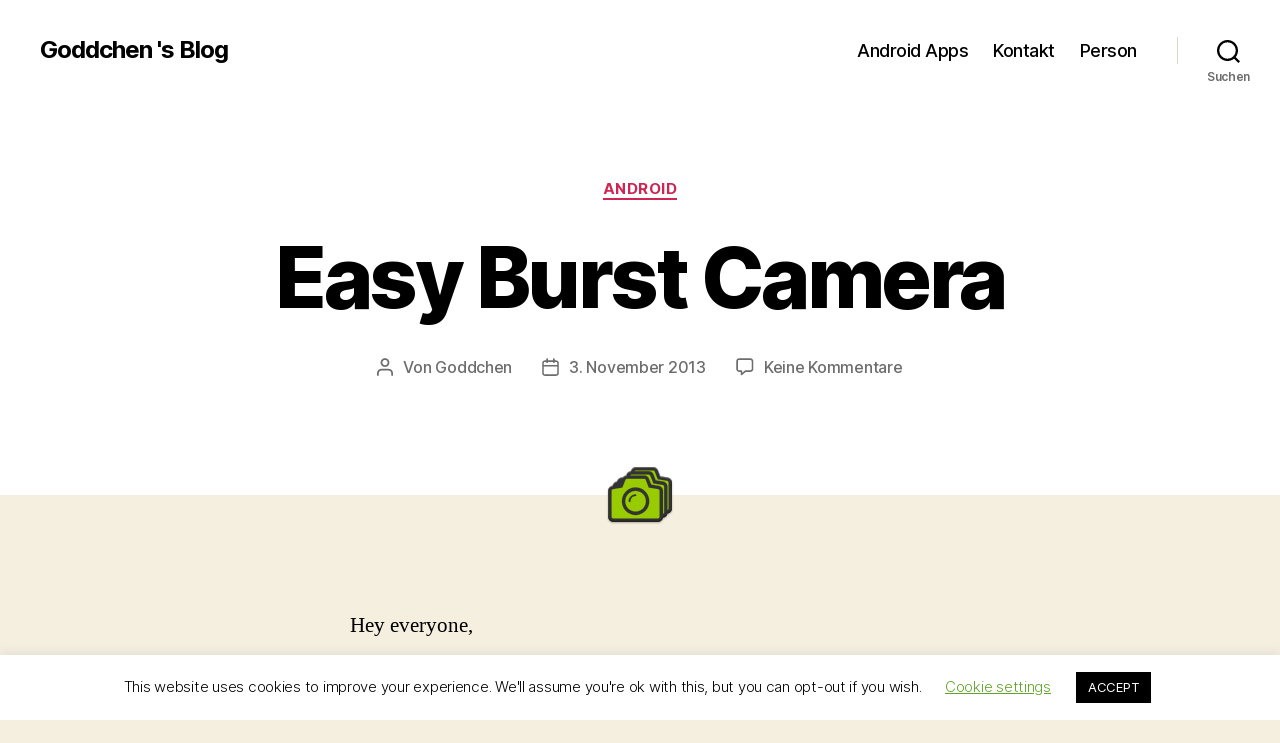

--- FILE ---
content_type: text/html; charset=UTF-8
request_url: https://blog.goddchen.de/2013/11/easy-burst-camera/
body_size: 18895
content:
<!DOCTYPE html>

<html class="no-js" dir="ltr" lang="de" prefix="og: https://ogp.me/ns#">

	<head>

		<meta charset="UTF-8">
		<meta name="viewport" content="width=device-width, initial-scale=1.0">

		<link rel="profile" href="https://gmpg.org/xfn/11">

		<title>Easy Burst Camera | Goddchen 's Blog</title>

		<!-- All in One SEO 4.8.5 - aioseo.com -->
	<meta name="robots" content="max-image-preview:large" />
	<meta name="author" content="Goddchen"/>
	<link rel="canonical" href="https://blog.goddchen.de/2013/11/easy-burst-camera/" />
	<meta name="generator" content="All in One SEO (AIOSEO) 4.8.5" />
		<meta property="og:locale" content="de_DE" />
		<meta property="og:site_name" content="Goddchen &#039;s Blog |" />
		<meta property="og:type" content="article" />
		<meta property="og:title" content="Easy Burst Camera | Goddchen &#039;s Blog" />
		<meta property="og:url" content="https://blog.goddchen.de/2013/11/easy-burst-camera/" />
		<meta property="article:published_time" content="2013-11-03T11:53:35+00:00" />
		<meta property="article:modified_time" content="2013-11-03T11:53:35+00:00" />
		<meta name="twitter:card" content="summary" />
		<meta name="twitter:title" content="Easy Burst Camera | Goddchen &#039;s Blog" />
		<script type="application/ld+json" class="aioseo-schema">
			{"@context":"https:\/\/schema.org","@graph":[{"@type":"Article","@id":"https:\/\/blog.goddchen.de\/2013\/11\/easy-burst-camera\/#article","name":"Easy Burst Camera | Goddchen 's Blog","headline":"Easy Burst Camera","author":{"@id":"https:\/\/blog.goddchen.de\/author\/goddchen\/#author"},"publisher":{"@id":"https:\/\/blog.goddchen.de\/#organization"},"image":{"@type":"ImageObject","url":"https:\/\/blog.goddchen.de\/wp-content\/uploads\/2013\/11\/ic_launcher.png","width":72,"height":72},"datePublished":"2013-11-03T13:53:35+02:00","dateModified":"2013-11-03T13:53:35+02:00","inLanguage":"de-DE","mainEntityOfPage":{"@id":"https:\/\/blog.goddchen.de\/2013\/11\/easy-burst-camera\/#webpage"},"isPartOf":{"@id":"https:\/\/blog.goddchen.de\/2013\/11\/easy-burst-camera\/#webpage"},"articleSection":"Android, Android, burst camera, camera app, Play Store"},{"@type":"BreadcrumbList","@id":"https:\/\/blog.goddchen.de\/2013\/11\/easy-burst-camera\/#breadcrumblist","itemListElement":[{"@type":"ListItem","@id":"https:\/\/blog.goddchen.de#listItem","position":1,"name":"Home","item":"https:\/\/blog.goddchen.de","nextItem":{"@type":"ListItem","@id":"https:\/\/blog.goddchen.de\/category\/computer-informatik\/#listItem","name":"Computer \/ Informatik"}},{"@type":"ListItem","@id":"https:\/\/blog.goddchen.de\/category\/computer-informatik\/#listItem","position":2,"name":"Computer \/ Informatik","item":"https:\/\/blog.goddchen.de\/category\/computer-informatik\/","nextItem":{"@type":"ListItem","@id":"https:\/\/blog.goddchen.de\/category\/computer-informatik\/android\/#listItem","name":"Android"},"previousItem":{"@type":"ListItem","@id":"https:\/\/blog.goddchen.de#listItem","name":"Home"}},{"@type":"ListItem","@id":"https:\/\/blog.goddchen.de\/category\/computer-informatik\/android\/#listItem","position":3,"name":"Android","item":"https:\/\/blog.goddchen.de\/category\/computer-informatik\/android\/","nextItem":{"@type":"ListItem","@id":"https:\/\/blog.goddchen.de\/2013\/11\/easy-burst-camera\/#listItem","name":"Easy Burst Camera"},"previousItem":{"@type":"ListItem","@id":"https:\/\/blog.goddchen.de\/category\/computer-informatik\/#listItem","name":"Computer \/ Informatik"}},{"@type":"ListItem","@id":"https:\/\/blog.goddchen.de\/2013\/11\/easy-burst-camera\/#listItem","position":4,"name":"Easy Burst Camera","previousItem":{"@type":"ListItem","@id":"https:\/\/blog.goddchen.de\/category\/computer-informatik\/android\/#listItem","name":"Android"}}]},{"@type":"Organization","@id":"https:\/\/blog.goddchen.de\/#organization","name":"Goddchen 's Blog","url":"https:\/\/blog.goddchen.de\/"},{"@type":"Person","@id":"https:\/\/blog.goddchen.de\/author\/goddchen\/#author","url":"https:\/\/blog.goddchen.de\/author\/goddchen\/","name":"Goddchen","image":{"@type":"ImageObject","@id":"https:\/\/blog.goddchen.de\/2013\/11\/easy-burst-camera\/#authorImage","url":"https:\/\/secure.gravatar.com\/avatar\/c800b9cc6e4fb22fb1d34f2b271a09746796417afc4b75bf8e728e643cc511a0?s=96&d=mm&r=g","width":96,"height":96,"caption":"Goddchen"}},{"@type":"WebPage","@id":"https:\/\/blog.goddchen.de\/2013\/11\/easy-burst-camera\/#webpage","url":"https:\/\/blog.goddchen.de\/2013\/11\/easy-burst-camera\/","name":"Easy Burst Camera | Goddchen 's Blog","inLanguage":"de-DE","isPartOf":{"@id":"https:\/\/blog.goddchen.de\/#website"},"breadcrumb":{"@id":"https:\/\/blog.goddchen.de\/2013\/11\/easy-burst-camera\/#breadcrumblist"},"author":{"@id":"https:\/\/blog.goddchen.de\/author\/goddchen\/#author"},"creator":{"@id":"https:\/\/blog.goddchen.de\/author\/goddchen\/#author"},"image":{"@type":"ImageObject","url":"https:\/\/blog.goddchen.de\/wp-content\/uploads\/2013\/11\/ic_launcher.png","@id":"https:\/\/blog.goddchen.de\/2013\/11\/easy-burst-camera\/#mainImage","width":72,"height":72},"primaryImageOfPage":{"@id":"https:\/\/blog.goddchen.de\/2013\/11\/easy-burst-camera\/#mainImage"},"datePublished":"2013-11-03T13:53:35+02:00","dateModified":"2013-11-03T13:53:35+02:00"},{"@type":"WebSite","@id":"https:\/\/blog.goddchen.de\/#website","url":"https:\/\/blog.goddchen.de\/","name":"Goddchen 's Blog","inLanguage":"de-DE","publisher":{"@id":"https:\/\/blog.goddchen.de\/#organization"}}]}
		</script>
		<!-- All in One SEO -->

<link rel="alternate" type="application/rss+xml" title="Goddchen &#039;s Blog &raquo; Feed" href="https://blog.goddchen.de/feed/" />
<link rel="alternate" type="application/rss+xml" title="Goddchen &#039;s Blog &raquo; Kommentar-Feed" href="https://blog.goddchen.de/comments/feed/" />
<link rel="alternate" type="application/rss+xml" title="Goddchen &#039;s Blog &raquo; Easy Burst Camera-Kommentar-Feed" href="https://blog.goddchen.de/2013/11/easy-burst-camera/feed/" />
<link rel="alternate" title="oEmbed (JSON)" type="application/json+oembed" href="https://blog.goddchen.de/wp-json/oembed/1.0/embed?url=https%3A%2F%2Fblog.goddchen.de%2F2013%2F11%2Feasy-burst-camera%2F" />
<link rel="alternate" title="oEmbed (XML)" type="text/xml+oembed" href="https://blog.goddchen.de/wp-json/oembed/1.0/embed?url=https%3A%2F%2Fblog.goddchen.de%2F2013%2F11%2Feasy-burst-camera%2F&#038;format=xml" />
<style id='wp-img-auto-sizes-contain-inline-css'>
img:is([sizes=auto i],[sizes^="auto," i]){contain-intrinsic-size:3000px 1500px}
/*# sourceURL=wp-img-auto-sizes-contain-inline-css */
</style>
<style id='wp-emoji-styles-inline-css'>

	img.wp-smiley, img.emoji {
		display: inline !important;
		border: none !important;
		box-shadow: none !important;
		height: 1em !important;
		width: 1em !important;
		margin: 0 0.07em !important;
		vertical-align: -0.1em !important;
		background: none !important;
		padding: 0 !important;
	}
/*# sourceURL=wp-emoji-styles-inline-css */
</style>
<style id='wp-block-library-inline-css'>
:root{--wp-block-synced-color:#7a00df;--wp-block-synced-color--rgb:122,0,223;--wp-bound-block-color:var(--wp-block-synced-color);--wp-editor-canvas-background:#ddd;--wp-admin-theme-color:#007cba;--wp-admin-theme-color--rgb:0,124,186;--wp-admin-theme-color-darker-10:#006ba1;--wp-admin-theme-color-darker-10--rgb:0,107,160.5;--wp-admin-theme-color-darker-20:#005a87;--wp-admin-theme-color-darker-20--rgb:0,90,135;--wp-admin-border-width-focus:2px}@media (min-resolution:192dpi){:root{--wp-admin-border-width-focus:1.5px}}.wp-element-button{cursor:pointer}:root .has-very-light-gray-background-color{background-color:#eee}:root .has-very-dark-gray-background-color{background-color:#313131}:root .has-very-light-gray-color{color:#eee}:root .has-very-dark-gray-color{color:#313131}:root .has-vivid-green-cyan-to-vivid-cyan-blue-gradient-background{background:linear-gradient(135deg,#00d084,#0693e3)}:root .has-purple-crush-gradient-background{background:linear-gradient(135deg,#34e2e4,#4721fb 50%,#ab1dfe)}:root .has-hazy-dawn-gradient-background{background:linear-gradient(135deg,#faaca8,#dad0ec)}:root .has-subdued-olive-gradient-background{background:linear-gradient(135deg,#fafae1,#67a671)}:root .has-atomic-cream-gradient-background{background:linear-gradient(135deg,#fdd79a,#004a59)}:root .has-nightshade-gradient-background{background:linear-gradient(135deg,#330968,#31cdcf)}:root .has-midnight-gradient-background{background:linear-gradient(135deg,#020381,#2874fc)}:root{--wp--preset--font-size--normal:16px;--wp--preset--font-size--huge:42px}.has-regular-font-size{font-size:1em}.has-larger-font-size{font-size:2.625em}.has-normal-font-size{font-size:var(--wp--preset--font-size--normal)}.has-huge-font-size{font-size:var(--wp--preset--font-size--huge)}.has-text-align-center{text-align:center}.has-text-align-left{text-align:left}.has-text-align-right{text-align:right}.has-fit-text{white-space:nowrap!important}#end-resizable-editor-section{display:none}.aligncenter{clear:both}.items-justified-left{justify-content:flex-start}.items-justified-center{justify-content:center}.items-justified-right{justify-content:flex-end}.items-justified-space-between{justify-content:space-between}.screen-reader-text{border:0;clip-path:inset(50%);height:1px;margin:-1px;overflow:hidden;padding:0;position:absolute;width:1px;word-wrap:normal!important}.screen-reader-text:focus{background-color:#ddd;clip-path:none;color:#444;display:block;font-size:1em;height:auto;left:5px;line-height:normal;padding:15px 23px 14px;text-decoration:none;top:5px;width:auto;z-index:100000}html :where(.has-border-color){border-style:solid}html :where([style*=border-top-color]){border-top-style:solid}html :where([style*=border-right-color]){border-right-style:solid}html :where([style*=border-bottom-color]){border-bottom-style:solid}html :where([style*=border-left-color]){border-left-style:solid}html :where([style*=border-width]){border-style:solid}html :where([style*=border-top-width]){border-top-style:solid}html :where([style*=border-right-width]){border-right-style:solid}html :where([style*=border-bottom-width]){border-bottom-style:solid}html :where([style*=border-left-width]){border-left-style:solid}html :where(img[class*=wp-image-]){height:auto;max-width:100%}:where(figure){margin:0 0 1em}html :where(.is-position-sticky){--wp-admin--admin-bar--position-offset:var(--wp-admin--admin-bar--height,0px)}@media screen and (max-width:600px){html :where(.is-position-sticky){--wp-admin--admin-bar--position-offset:0px}}

/*# sourceURL=wp-block-library-inline-css */
</style><style id='global-styles-inline-css'>
:root{--wp--preset--aspect-ratio--square: 1;--wp--preset--aspect-ratio--4-3: 4/3;--wp--preset--aspect-ratio--3-4: 3/4;--wp--preset--aspect-ratio--3-2: 3/2;--wp--preset--aspect-ratio--2-3: 2/3;--wp--preset--aspect-ratio--16-9: 16/9;--wp--preset--aspect-ratio--9-16: 9/16;--wp--preset--color--black: #000000;--wp--preset--color--cyan-bluish-gray: #abb8c3;--wp--preset--color--white: #ffffff;--wp--preset--color--pale-pink: #f78da7;--wp--preset--color--vivid-red: #cf2e2e;--wp--preset--color--luminous-vivid-orange: #ff6900;--wp--preset--color--luminous-vivid-amber: #fcb900;--wp--preset--color--light-green-cyan: #7bdcb5;--wp--preset--color--vivid-green-cyan: #00d084;--wp--preset--color--pale-cyan-blue: #8ed1fc;--wp--preset--color--vivid-cyan-blue: #0693e3;--wp--preset--color--vivid-purple: #9b51e0;--wp--preset--color--accent: #cd2653;--wp--preset--color--primary: #000000;--wp--preset--color--secondary: #6d6d6d;--wp--preset--color--subtle-background: #dcd7ca;--wp--preset--color--background: #f5efe0;--wp--preset--gradient--vivid-cyan-blue-to-vivid-purple: linear-gradient(135deg,rgb(6,147,227) 0%,rgb(155,81,224) 100%);--wp--preset--gradient--light-green-cyan-to-vivid-green-cyan: linear-gradient(135deg,rgb(122,220,180) 0%,rgb(0,208,130) 100%);--wp--preset--gradient--luminous-vivid-amber-to-luminous-vivid-orange: linear-gradient(135deg,rgb(252,185,0) 0%,rgb(255,105,0) 100%);--wp--preset--gradient--luminous-vivid-orange-to-vivid-red: linear-gradient(135deg,rgb(255,105,0) 0%,rgb(207,46,46) 100%);--wp--preset--gradient--very-light-gray-to-cyan-bluish-gray: linear-gradient(135deg,rgb(238,238,238) 0%,rgb(169,184,195) 100%);--wp--preset--gradient--cool-to-warm-spectrum: linear-gradient(135deg,rgb(74,234,220) 0%,rgb(151,120,209) 20%,rgb(207,42,186) 40%,rgb(238,44,130) 60%,rgb(251,105,98) 80%,rgb(254,248,76) 100%);--wp--preset--gradient--blush-light-purple: linear-gradient(135deg,rgb(255,206,236) 0%,rgb(152,150,240) 100%);--wp--preset--gradient--blush-bordeaux: linear-gradient(135deg,rgb(254,205,165) 0%,rgb(254,45,45) 50%,rgb(107,0,62) 100%);--wp--preset--gradient--luminous-dusk: linear-gradient(135deg,rgb(255,203,112) 0%,rgb(199,81,192) 50%,rgb(65,88,208) 100%);--wp--preset--gradient--pale-ocean: linear-gradient(135deg,rgb(255,245,203) 0%,rgb(182,227,212) 50%,rgb(51,167,181) 100%);--wp--preset--gradient--electric-grass: linear-gradient(135deg,rgb(202,248,128) 0%,rgb(113,206,126) 100%);--wp--preset--gradient--midnight: linear-gradient(135deg,rgb(2,3,129) 0%,rgb(40,116,252) 100%);--wp--preset--font-size--small: 18px;--wp--preset--font-size--medium: 20px;--wp--preset--font-size--large: 26.25px;--wp--preset--font-size--x-large: 42px;--wp--preset--font-size--normal: 21px;--wp--preset--font-size--larger: 32px;--wp--preset--spacing--20: 0.44rem;--wp--preset--spacing--30: 0.67rem;--wp--preset--spacing--40: 1rem;--wp--preset--spacing--50: 1.5rem;--wp--preset--spacing--60: 2.25rem;--wp--preset--spacing--70: 3.38rem;--wp--preset--spacing--80: 5.06rem;--wp--preset--shadow--natural: 6px 6px 9px rgba(0, 0, 0, 0.2);--wp--preset--shadow--deep: 12px 12px 50px rgba(0, 0, 0, 0.4);--wp--preset--shadow--sharp: 6px 6px 0px rgba(0, 0, 0, 0.2);--wp--preset--shadow--outlined: 6px 6px 0px -3px rgb(255, 255, 255), 6px 6px rgb(0, 0, 0);--wp--preset--shadow--crisp: 6px 6px 0px rgb(0, 0, 0);}:where(.is-layout-flex){gap: 0.5em;}:where(.is-layout-grid){gap: 0.5em;}body .is-layout-flex{display: flex;}.is-layout-flex{flex-wrap: wrap;align-items: center;}.is-layout-flex > :is(*, div){margin: 0;}body .is-layout-grid{display: grid;}.is-layout-grid > :is(*, div){margin: 0;}:where(.wp-block-columns.is-layout-flex){gap: 2em;}:where(.wp-block-columns.is-layout-grid){gap: 2em;}:where(.wp-block-post-template.is-layout-flex){gap: 1.25em;}:where(.wp-block-post-template.is-layout-grid){gap: 1.25em;}.has-black-color{color: var(--wp--preset--color--black) !important;}.has-cyan-bluish-gray-color{color: var(--wp--preset--color--cyan-bluish-gray) !important;}.has-white-color{color: var(--wp--preset--color--white) !important;}.has-pale-pink-color{color: var(--wp--preset--color--pale-pink) !important;}.has-vivid-red-color{color: var(--wp--preset--color--vivid-red) !important;}.has-luminous-vivid-orange-color{color: var(--wp--preset--color--luminous-vivid-orange) !important;}.has-luminous-vivid-amber-color{color: var(--wp--preset--color--luminous-vivid-amber) !important;}.has-light-green-cyan-color{color: var(--wp--preset--color--light-green-cyan) !important;}.has-vivid-green-cyan-color{color: var(--wp--preset--color--vivid-green-cyan) !important;}.has-pale-cyan-blue-color{color: var(--wp--preset--color--pale-cyan-blue) !important;}.has-vivid-cyan-blue-color{color: var(--wp--preset--color--vivid-cyan-blue) !important;}.has-vivid-purple-color{color: var(--wp--preset--color--vivid-purple) !important;}.has-black-background-color{background-color: var(--wp--preset--color--black) !important;}.has-cyan-bluish-gray-background-color{background-color: var(--wp--preset--color--cyan-bluish-gray) !important;}.has-white-background-color{background-color: var(--wp--preset--color--white) !important;}.has-pale-pink-background-color{background-color: var(--wp--preset--color--pale-pink) !important;}.has-vivid-red-background-color{background-color: var(--wp--preset--color--vivid-red) !important;}.has-luminous-vivid-orange-background-color{background-color: var(--wp--preset--color--luminous-vivid-orange) !important;}.has-luminous-vivid-amber-background-color{background-color: var(--wp--preset--color--luminous-vivid-amber) !important;}.has-light-green-cyan-background-color{background-color: var(--wp--preset--color--light-green-cyan) !important;}.has-vivid-green-cyan-background-color{background-color: var(--wp--preset--color--vivid-green-cyan) !important;}.has-pale-cyan-blue-background-color{background-color: var(--wp--preset--color--pale-cyan-blue) !important;}.has-vivid-cyan-blue-background-color{background-color: var(--wp--preset--color--vivid-cyan-blue) !important;}.has-vivid-purple-background-color{background-color: var(--wp--preset--color--vivid-purple) !important;}.has-black-border-color{border-color: var(--wp--preset--color--black) !important;}.has-cyan-bluish-gray-border-color{border-color: var(--wp--preset--color--cyan-bluish-gray) !important;}.has-white-border-color{border-color: var(--wp--preset--color--white) !important;}.has-pale-pink-border-color{border-color: var(--wp--preset--color--pale-pink) !important;}.has-vivid-red-border-color{border-color: var(--wp--preset--color--vivid-red) !important;}.has-luminous-vivid-orange-border-color{border-color: var(--wp--preset--color--luminous-vivid-orange) !important;}.has-luminous-vivid-amber-border-color{border-color: var(--wp--preset--color--luminous-vivid-amber) !important;}.has-light-green-cyan-border-color{border-color: var(--wp--preset--color--light-green-cyan) !important;}.has-vivid-green-cyan-border-color{border-color: var(--wp--preset--color--vivid-green-cyan) !important;}.has-pale-cyan-blue-border-color{border-color: var(--wp--preset--color--pale-cyan-blue) !important;}.has-vivid-cyan-blue-border-color{border-color: var(--wp--preset--color--vivid-cyan-blue) !important;}.has-vivid-purple-border-color{border-color: var(--wp--preset--color--vivid-purple) !important;}.has-vivid-cyan-blue-to-vivid-purple-gradient-background{background: var(--wp--preset--gradient--vivid-cyan-blue-to-vivid-purple) !important;}.has-light-green-cyan-to-vivid-green-cyan-gradient-background{background: var(--wp--preset--gradient--light-green-cyan-to-vivid-green-cyan) !important;}.has-luminous-vivid-amber-to-luminous-vivid-orange-gradient-background{background: var(--wp--preset--gradient--luminous-vivid-amber-to-luminous-vivid-orange) !important;}.has-luminous-vivid-orange-to-vivid-red-gradient-background{background: var(--wp--preset--gradient--luminous-vivid-orange-to-vivid-red) !important;}.has-very-light-gray-to-cyan-bluish-gray-gradient-background{background: var(--wp--preset--gradient--very-light-gray-to-cyan-bluish-gray) !important;}.has-cool-to-warm-spectrum-gradient-background{background: var(--wp--preset--gradient--cool-to-warm-spectrum) !important;}.has-blush-light-purple-gradient-background{background: var(--wp--preset--gradient--blush-light-purple) !important;}.has-blush-bordeaux-gradient-background{background: var(--wp--preset--gradient--blush-bordeaux) !important;}.has-luminous-dusk-gradient-background{background: var(--wp--preset--gradient--luminous-dusk) !important;}.has-pale-ocean-gradient-background{background: var(--wp--preset--gradient--pale-ocean) !important;}.has-electric-grass-gradient-background{background: var(--wp--preset--gradient--electric-grass) !important;}.has-midnight-gradient-background{background: var(--wp--preset--gradient--midnight) !important;}.has-small-font-size{font-size: var(--wp--preset--font-size--small) !important;}.has-medium-font-size{font-size: var(--wp--preset--font-size--medium) !important;}.has-large-font-size{font-size: var(--wp--preset--font-size--large) !important;}.has-x-large-font-size{font-size: var(--wp--preset--font-size--x-large) !important;}
/*# sourceURL=global-styles-inline-css */
</style>

<style id='classic-theme-styles-inline-css'>
/*! This file is auto-generated */
.wp-block-button__link{color:#fff;background-color:#32373c;border-radius:9999px;box-shadow:none;text-decoration:none;padding:calc(.667em + 2px) calc(1.333em + 2px);font-size:1.125em}.wp-block-file__button{background:#32373c;color:#fff;text-decoration:none}
/*# sourceURL=/wp-includes/css/classic-themes.min.css */
</style>
<link rel='stylesheet' id='cookie-law-info-css' href='https://blog.goddchen.de/wp-content/plugins/cookie-law-info/legacy/public/css/cookie-law-info-public.css?ver=3.3.3' media='all' />
<link rel='stylesheet' id='cookie-law-info-gdpr-css' href='https://blog.goddchen.de/wp-content/plugins/cookie-law-info/legacy/public/css/cookie-law-info-gdpr.css?ver=3.3.3' media='all' />
<link rel='stylesheet' id='twentytwenty-style-css' href='https://blog.goddchen.de/wp-content/themes/twentytwenty/style.css?ver=2.9' media='all' />
<style id='twentytwenty-style-inline-css'>
.color-accent,.color-accent-hover:hover,.color-accent-hover:focus,:root .has-accent-color,.has-drop-cap:not(:focus):first-letter,.wp-block-button.is-style-outline,a { color: #cd2653; }blockquote,.border-color-accent,.border-color-accent-hover:hover,.border-color-accent-hover:focus { border-color: #cd2653; }button,.button,.faux-button,.wp-block-button__link,.wp-block-file .wp-block-file__button,input[type="button"],input[type="reset"],input[type="submit"],.bg-accent,.bg-accent-hover:hover,.bg-accent-hover:focus,:root .has-accent-background-color,.comment-reply-link { background-color: #cd2653; }.fill-children-accent,.fill-children-accent * { fill: #cd2653; }body,.entry-title a,:root .has-primary-color { color: #000000; }:root .has-primary-background-color { background-color: #000000; }cite,figcaption,.wp-caption-text,.post-meta,.entry-content .wp-block-archives li,.entry-content .wp-block-categories li,.entry-content .wp-block-latest-posts li,.wp-block-latest-comments__comment-date,.wp-block-latest-posts__post-date,.wp-block-embed figcaption,.wp-block-image figcaption,.wp-block-pullquote cite,.comment-metadata,.comment-respond .comment-notes,.comment-respond .logged-in-as,.pagination .dots,.entry-content hr:not(.has-background),hr.styled-separator,:root .has-secondary-color { color: #6d6d6d; }:root .has-secondary-background-color { background-color: #6d6d6d; }pre,fieldset,input,textarea,table,table *,hr { border-color: #dcd7ca; }caption,code,code,kbd,samp,.wp-block-table.is-style-stripes tbody tr:nth-child(odd),:root .has-subtle-background-background-color { background-color: #dcd7ca; }.wp-block-table.is-style-stripes { border-bottom-color: #dcd7ca; }.wp-block-latest-posts.is-grid li { border-top-color: #dcd7ca; }:root .has-subtle-background-color { color: #dcd7ca; }body:not(.overlay-header) .primary-menu > li > a,body:not(.overlay-header) .primary-menu > li > .icon,.modal-menu a,.footer-menu a, .footer-widgets a:where(:not(.wp-block-button__link)),#site-footer .wp-block-button.is-style-outline,.wp-block-pullquote:before,.singular:not(.overlay-header) .entry-header a,.archive-header a,.header-footer-group .color-accent,.header-footer-group .color-accent-hover:hover { color: #cd2653; }.social-icons a,#site-footer button:not(.toggle),#site-footer .button,#site-footer .faux-button,#site-footer .wp-block-button__link,#site-footer .wp-block-file__button,#site-footer input[type="button"],#site-footer input[type="reset"],#site-footer input[type="submit"] { background-color: #cd2653; }.header-footer-group,body:not(.overlay-header) #site-header .toggle,.menu-modal .toggle { color: #000000; }body:not(.overlay-header) .primary-menu ul { background-color: #000000; }body:not(.overlay-header) .primary-menu > li > ul:after { border-bottom-color: #000000; }body:not(.overlay-header) .primary-menu ul ul:after { border-left-color: #000000; }.site-description,body:not(.overlay-header) .toggle-inner .toggle-text,.widget .post-date,.widget .rss-date,.widget_archive li,.widget_categories li,.widget cite,.widget_pages li,.widget_meta li,.widget_nav_menu li,.powered-by-wordpress,.footer-credits .privacy-policy,.to-the-top,.singular .entry-header .post-meta,.singular:not(.overlay-header) .entry-header .post-meta a { color: #6d6d6d; }.header-footer-group pre,.header-footer-group fieldset,.header-footer-group input,.header-footer-group textarea,.header-footer-group table,.header-footer-group table *,.footer-nav-widgets-wrapper,#site-footer,.menu-modal nav *,.footer-widgets-outer-wrapper,.footer-top { border-color: #dcd7ca; }.header-footer-group table caption,body:not(.overlay-header) .header-inner .toggle-wrapper::before { background-color: #dcd7ca; }
/*# sourceURL=twentytwenty-style-inline-css */
</style>
<link rel='stylesheet' id='twentytwenty-fonts-css' href='https://blog.goddchen.de/wp-content/themes/twentytwenty/assets/css/font-inter.css?ver=2.9' media='all' />
<link rel='stylesheet' id='twentytwenty-print-style-css' href='https://blog.goddchen.de/wp-content/themes/twentytwenty/print.css?ver=2.9' media='print' />
<script src="https://blog.goddchen.de/wp-includes/js/jquery/jquery.min.js?ver=3.7.1" id="jquery-core-js"></script>
<script src="https://blog.goddchen.de/wp-includes/js/jquery/jquery-migrate.min.js?ver=3.4.1" id="jquery-migrate-js"></script>
<script id="cookie-law-info-js-extra">
var Cli_Data = {"nn_cookie_ids":[],"cookielist":[],"non_necessary_cookies":[],"ccpaEnabled":"","ccpaRegionBased":"","ccpaBarEnabled":"","strictlyEnabled":["necessary","obligatoire"],"ccpaType":"gdpr","js_blocking":"","custom_integration":"","triggerDomRefresh":"","secure_cookies":""};
var cli_cookiebar_settings = {"animate_speed_hide":"500","animate_speed_show":"500","background":"#FFF","border":"#b1a6a6c2","border_on":"","button_1_button_colour":"#000","button_1_button_hover":"#000000","button_1_link_colour":"#fff","button_1_as_button":"1","button_1_new_win":"","button_2_button_colour":"#333","button_2_button_hover":"#292929","button_2_link_colour":"#444","button_2_as_button":"","button_2_hidebar":"","button_3_button_colour":"#000","button_3_button_hover":"#000000","button_3_link_colour":"#fff","button_3_as_button":"1","button_3_new_win":"","button_4_button_colour":"#000","button_4_button_hover":"#000000","button_4_link_colour":"#62a329","button_4_as_button":"","button_7_button_colour":"#61a229","button_7_button_hover":"#4e8221","button_7_link_colour":"#fff","button_7_as_button":"1","button_7_new_win":"","font_family":"inherit","header_fix":"","notify_animate_hide":"1","notify_animate_show":"","notify_div_id":"#cookie-law-info-bar","notify_position_horizontal":"right","notify_position_vertical":"bottom","scroll_close":"","scroll_close_reload":"","accept_close_reload":"","reject_close_reload":"","showagain_tab":"1","showagain_background":"#fff","showagain_border":"#000","showagain_div_id":"#cookie-law-info-again","showagain_x_position":"100px","text":"#000","show_once_yn":"","show_once":"10000","logging_on":"","as_popup":"","popup_overlay":"1","bar_heading_text":"","cookie_bar_as":"banner","popup_showagain_position":"bottom-right","widget_position":"left"};
var log_object = {"ajax_url":"https://blog.goddchen.de/wp-admin/admin-ajax.php"};
//# sourceURL=cookie-law-info-js-extra
</script>
<script src="https://blog.goddchen.de/wp-content/plugins/cookie-law-info/legacy/public/js/cookie-law-info-public.js?ver=3.3.3" id="cookie-law-info-js"></script>
<script src="https://blog.goddchen.de/wp-content/themes/twentytwenty/assets/js/index.js?ver=2.9" id="twentytwenty-js-js" defer data-wp-strategy="defer"></script>
<link rel="https://api.w.org/" href="https://blog.goddchen.de/wp-json/" /><link rel="alternate" title="JSON" type="application/json" href="https://blog.goddchen.de/wp-json/wp/v2/posts/800" /><link rel="EditURI" type="application/rsd+xml" title="RSD" href="https://blog.goddchen.de/xmlrpc.php?rsd" />
<meta name="generator" content="WordPress 6.9" />
<link rel='shortlink' href='https://blog.goddchen.de/?p=800' />
	<link href="https://blog.goddchen.de/wp-content/plugins/google-syntax-highlighter/Styles/SyntaxHighlighter.css" type="text/css" rel="stylesheet" />
		<script>document.documentElement.className = document.documentElement.className.replace( 'no-js', 'js' );</script>
	
	</head>

	<body class="wp-singular post-template-default single single-post postid-800 single-format-standard wp-embed-responsive wp-theme-twentytwenty singular enable-search-modal has-post-thumbnail has-single-pagination showing-comments show-avatars footer-top-visible">

		<a class="skip-link screen-reader-text" href="#site-content">Zum Inhalt springen</a>
		<header id="site-header" class="header-footer-group">

			<div class="header-inner section-inner">

				<div class="header-titles-wrapper">

					
						<button class="toggle search-toggle mobile-search-toggle" data-toggle-target=".search-modal" data-toggle-body-class="showing-search-modal" data-set-focus=".search-modal .search-field" aria-expanded="false">
							<span class="toggle-inner">
								<span class="toggle-icon">
									<svg class="svg-icon" aria-hidden="true" role="img" focusable="false" xmlns="http://www.w3.org/2000/svg" width="23" height="23" viewBox="0 0 23 23"><path d="M38.710696,48.0601792 L43,52.3494831 L41.3494831,54 L37.0601792,49.710696 C35.2632422,51.1481185 32.9839107,52.0076499 30.5038249,52.0076499 C24.7027226,52.0076499 20,47.3049272 20,41.5038249 C20,35.7027226 24.7027226,31 30.5038249,31 C36.3049272,31 41.0076499,35.7027226 41.0076499,41.5038249 C41.0076499,43.9839107 40.1481185,46.2632422 38.710696,48.0601792 Z M36.3875844,47.1716785 C37.8030221,45.7026647 38.6734666,43.7048964 38.6734666,41.5038249 C38.6734666,36.9918565 35.0157934,33.3341833 30.5038249,33.3341833 C25.9918565,33.3341833 22.3341833,36.9918565 22.3341833,41.5038249 C22.3341833,46.0157934 25.9918565,49.6734666 30.5038249,49.6734666 C32.7048964,49.6734666 34.7026647,48.8030221 36.1716785,47.3875844 C36.2023931,47.347638 36.2360451,47.3092237 36.2726343,47.2726343 C36.3092237,47.2360451 36.347638,47.2023931 36.3875844,47.1716785 Z" transform="translate(-20 -31)" /></svg>								</span>
								<span class="toggle-text">Suchen</span>
							</span>
						</button><!-- .search-toggle -->

					
					<div class="header-titles">

						<div class="site-title faux-heading"><a href="https://blog.goddchen.de/" rel="home">Goddchen &#039;s Blog</a></div>
					</div><!-- .header-titles -->

					<button class="toggle nav-toggle mobile-nav-toggle" data-toggle-target=".menu-modal"  data-toggle-body-class="showing-menu-modal" aria-expanded="false" data-set-focus=".close-nav-toggle">
						<span class="toggle-inner">
							<span class="toggle-icon">
								<svg class="svg-icon" aria-hidden="true" role="img" focusable="false" xmlns="http://www.w3.org/2000/svg" width="26" height="7" viewBox="0 0 26 7"><path fill-rule="evenodd" d="M332.5,45 C330.567003,45 329,43.4329966 329,41.5 C329,39.5670034 330.567003,38 332.5,38 C334.432997,38 336,39.5670034 336,41.5 C336,43.4329966 334.432997,45 332.5,45 Z M342,45 C340.067003,45 338.5,43.4329966 338.5,41.5 C338.5,39.5670034 340.067003,38 342,38 C343.932997,38 345.5,39.5670034 345.5,41.5 C345.5,43.4329966 343.932997,45 342,45 Z M351.5,45 C349.567003,45 348,43.4329966 348,41.5 C348,39.5670034 349.567003,38 351.5,38 C353.432997,38 355,39.5670034 355,41.5 C355,43.4329966 353.432997,45 351.5,45 Z" transform="translate(-329 -38)" /></svg>							</span>
							<span class="toggle-text">Menü</span>
						</span>
					</button><!-- .nav-toggle -->

				</div><!-- .header-titles-wrapper -->

				<div class="header-navigation-wrapper">

					
							<nav class="primary-menu-wrapper" aria-label="Horizontal">

								<ul class="primary-menu reset-list-style">

								<li class="page_item page-item-606"><a href="https://blog.goddchen.de/android-apps/">Android Apps</a></li>
<li class="page_item page-item-476"><a href="https://blog.goddchen.de/kontakt/">Kontakt</a></li>
<li class="page_item page-item-438"><a href="https://blog.goddchen.de/person/">Person</a></li>

								</ul>

							</nav><!-- .primary-menu-wrapper -->

						
						<div class="header-toggles hide-no-js">

						
							<div class="toggle-wrapper search-toggle-wrapper">

								<button class="toggle search-toggle desktop-search-toggle" data-toggle-target=".search-modal" data-toggle-body-class="showing-search-modal" data-set-focus=".search-modal .search-field" aria-expanded="false">
									<span class="toggle-inner">
										<svg class="svg-icon" aria-hidden="true" role="img" focusable="false" xmlns="http://www.w3.org/2000/svg" width="23" height="23" viewBox="0 0 23 23"><path d="M38.710696,48.0601792 L43,52.3494831 L41.3494831,54 L37.0601792,49.710696 C35.2632422,51.1481185 32.9839107,52.0076499 30.5038249,52.0076499 C24.7027226,52.0076499 20,47.3049272 20,41.5038249 C20,35.7027226 24.7027226,31 30.5038249,31 C36.3049272,31 41.0076499,35.7027226 41.0076499,41.5038249 C41.0076499,43.9839107 40.1481185,46.2632422 38.710696,48.0601792 Z M36.3875844,47.1716785 C37.8030221,45.7026647 38.6734666,43.7048964 38.6734666,41.5038249 C38.6734666,36.9918565 35.0157934,33.3341833 30.5038249,33.3341833 C25.9918565,33.3341833 22.3341833,36.9918565 22.3341833,41.5038249 C22.3341833,46.0157934 25.9918565,49.6734666 30.5038249,49.6734666 C32.7048964,49.6734666 34.7026647,48.8030221 36.1716785,47.3875844 C36.2023931,47.347638 36.2360451,47.3092237 36.2726343,47.2726343 C36.3092237,47.2360451 36.347638,47.2023931 36.3875844,47.1716785 Z" transform="translate(-20 -31)" /></svg>										<span class="toggle-text">Suchen</span>
									</span>
								</button><!-- .search-toggle -->

							</div>

							
						</div><!-- .header-toggles -->
						
				</div><!-- .header-navigation-wrapper -->

			</div><!-- .header-inner -->

			<div class="search-modal cover-modal header-footer-group" data-modal-target-string=".search-modal" role="dialog" aria-modal="true" aria-label="Suche">

	<div class="search-modal-inner modal-inner">

		<div class="section-inner">

			<form role="search" aria-label="Suche nach:" method="get" class="search-form" action="https://blog.goddchen.de/">
	<label for="search-form-1">
		<span class="screen-reader-text">
			Suche nach:		</span>
		<input type="search" id="search-form-1" class="search-field" placeholder="Suchen …" value="" name="s" />
	</label>
	<input type="submit" class="search-submit" value="Suchen" />
</form>

			<button class="toggle search-untoggle close-search-toggle fill-children-current-color" data-toggle-target=".search-modal" data-toggle-body-class="showing-search-modal" data-set-focus=".search-modal .search-field">
				<span class="screen-reader-text">
					Suche schließen				</span>
				<svg class="svg-icon" aria-hidden="true" role="img" focusable="false" xmlns="http://www.w3.org/2000/svg" width="16" height="16" viewBox="0 0 16 16"><polygon fill="" fill-rule="evenodd" points="6.852 7.649 .399 1.195 1.445 .149 7.899 6.602 14.352 .149 15.399 1.195 8.945 7.649 15.399 14.102 14.352 15.149 7.899 8.695 1.445 15.149 .399 14.102" /></svg>			</button><!-- .search-toggle -->

		</div><!-- .section-inner -->

	</div><!-- .search-modal-inner -->

</div><!-- .menu-modal -->

		</header><!-- #site-header -->

		
<div class="menu-modal cover-modal header-footer-group" data-modal-target-string=".menu-modal">

	<div class="menu-modal-inner modal-inner">

		<div class="menu-wrapper section-inner">

			<div class="menu-top">

				<button class="toggle close-nav-toggle fill-children-current-color" data-toggle-target=".menu-modal" data-toggle-body-class="showing-menu-modal" data-set-focus=".menu-modal">
					<span class="toggle-text">Menü schließen</span>
					<svg class="svg-icon" aria-hidden="true" role="img" focusable="false" xmlns="http://www.w3.org/2000/svg" width="16" height="16" viewBox="0 0 16 16"><polygon fill="" fill-rule="evenodd" points="6.852 7.649 .399 1.195 1.445 .149 7.899 6.602 14.352 .149 15.399 1.195 8.945 7.649 15.399 14.102 14.352 15.149 7.899 8.695 1.445 15.149 .399 14.102" /></svg>				</button><!-- .nav-toggle -->

				
					<nav class="mobile-menu" aria-label="Mobile">

						<ul class="modal-menu reset-list-style">

						<li class="page_item page-item-606"><div class="ancestor-wrapper"><a href="https://blog.goddchen.de/android-apps/">Android Apps</a></div><!-- .ancestor-wrapper --></li>
<li class="page_item page-item-476"><div class="ancestor-wrapper"><a href="https://blog.goddchen.de/kontakt/">Kontakt</a></div><!-- .ancestor-wrapper --></li>
<li class="page_item page-item-438"><div class="ancestor-wrapper"><a href="https://blog.goddchen.de/person/">Person</a></div><!-- .ancestor-wrapper --></li>

						</ul>

					</nav>

					
			</div><!-- .menu-top -->

			<div class="menu-bottom">

				
			</div><!-- .menu-bottom -->

		</div><!-- .menu-wrapper -->

	</div><!-- .menu-modal-inner -->

</div><!-- .menu-modal -->

<main id="site-content">

	
<article class="post-800 post type-post status-publish format-standard has-post-thumbnail hentry category-android tag-android tag-burst-camera tag-camera-app tag-play-store" id="post-800">

	
<header class="entry-header has-text-align-center header-footer-group">

	<div class="entry-header-inner section-inner medium">

		
			<div class="entry-categories">
				<span class="screen-reader-text">
					Kategorien				</span>
				<div class="entry-categories-inner">
					<a href="https://blog.goddchen.de/category/computer-informatik/android/" rel="category tag">Android</a>				</div><!-- .entry-categories-inner -->
			</div><!-- .entry-categories -->

			<h1 class="entry-title">Easy Burst Camera</h1>
		<div class="post-meta-wrapper post-meta-single post-meta-single-top">

			<ul class="post-meta">

									<li class="post-author meta-wrapper">
						<span class="meta-icon">
							<span class="screen-reader-text">
								Beitragsautor							</span>
							<svg class="svg-icon" aria-hidden="true" role="img" focusable="false" xmlns="http://www.w3.org/2000/svg" width="18" height="20" viewBox="0 0 18 20"><path fill="" d="M18,19 C18,19.5522847 17.5522847,20 17,20 C16.4477153,20 16,19.5522847 16,19 L16,17 C16,15.3431458 14.6568542,14 13,14 L5,14 C3.34314575,14 2,15.3431458 2,17 L2,19 C2,19.5522847 1.55228475,20 1,20 C0.44771525,20 0,19.5522847 0,19 L0,17 C0,14.2385763 2.23857625,12 5,12 L13,12 C15.7614237,12 18,14.2385763 18,17 L18,19 Z M9,10 C6.23857625,10 4,7.76142375 4,5 C4,2.23857625 6.23857625,0 9,0 C11.7614237,0 14,2.23857625 14,5 C14,7.76142375 11.7614237,10 9,10 Z M9,8 C10.6568542,8 12,6.65685425 12,5 C12,3.34314575 10.6568542,2 9,2 C7.34314575,2 6,3.34314575 6,5 C6,6.65685425 7.34314575,8 9,8 Z" /></svg>						</span>
						<span class="meta-text">
							Von <a href="https://blog.goddchen.de/author/goddchen/">Goddchen</a>						</span>
					</li>
										<li class="post-date meta-wrapper">
						<span class="meta-icon">
							<span class="screen-reader-text">
								Veröffentlichungsdatum							</span>
							<svg class="svg-icon" aria-hidden="true" role="img" focusable="false" xmlns="http://www.w3.org/2000/svg" width="18" height="19" viewBox="0 0 18 19"><path fill="" d="M4.60069444,4.09375 L3.25,4.09375 C2.47334957,4.09375 1.84375,4.72334957 1.84375,5.5 L1.84375,7.26736111 L16.15625,7.26736111 L16.15625,5.5 C16.15625,4.72334957 15.5266504,4.09375 14.75,4.09375 L13.3993056,4.09375 L13.3993056,4.55555556 C13.3993056,5.02154581 13.0215458,5.39930556 12.5555556,5.39930556 C12.0895653,5.39930556 11.7118056,5.02154581 11.7118056,4.55555556 L11.7118056,4.09375 L6.28819444,4.09375 L6.28819444,4.55555556 C6.28819444,5.02154581 5.9104347,5.39930556 5.44444444,5.39930556 C4.97845419,5.39930556 4.60069444,5.02154581 4.60069444,4.55555556 L4.60069444,4.09375 Z M6.28819444,2.40625 L11.7118056,2.40625 L11.7118056,1 C11.7118056,0.534009742 12.0895653,0.15625 12.5555556,0.15625 C13.0215458,0.15625 13.3993056,0.534009742 13.3993056,1 L13.3993056,2.40625 L14.75,2.40625 C16.4586309,2.40625 17.84375,3.79136906 17.84375,5.5 L17.84375,15.875 C17.84375,17.5836309 16.4586309,18.96875 14.75,18.96875 L3.25,18.96875 C1.54136906,18.96875 0.15625,17.5836309 0.15625,15.875 L0.15625,5.5 C0.15625,3.79136906 1.54136906,2.40625 3.25,2.40625 L4.60069444,2.40625 L4.60069444,1 C4.60069444,0.534009742 4.97845419,0.15625 5.44444444,0.15625 C5.9104347,0.15625 6.28819444,0.534009742 6.28819444,1 L6.28819444,2.40625 Z M1.84375,8.95486111 L1.84375,15.875 C1.84375,16.6516504 2.47334957,17.28125 3.25,17.28125 L14.75,17.28125 C15.5266504,17.28125 16.15625,16.6516504 16.15625,15.875 L16.15625,8.95486111 L1.84375,8.95486111 Z" /></svg>						</span>
						<span class="meta-text">
							<a href="https://blog.goddchen.de/2013/11/easy-burst-camera/">3. November 2013</a>
						</span>
					</li>
										<li class="post-comment-link meta-wrapper">
						<span class="meta-icon">
							<svg class="svg-icon" aria-hidden="true" role="img" focusable="false" xmlns="http://www.w3.org/2000/svg" width="19" height="19" viewBox="0 0 19 19"><path d="M9.43016863,13.2235931 C9.58624731,13.094699 9.7823475,13.0241935 9.98476849,13.0241935 L15.0564516,13.0241935 C15.8581553,13.0241935 16.5080645,12.3742843 16.5080645,11.5725806 L16.5080645,3.44354839 C16.5080645,2.64184472 15.8581553,1.99193548 15.0564516,1.99193548 L3.44354839,1.99193548 C2.64184472,1.99193548 1.99193548,2.64184472 1.99193548,3.44354839 L1.99193548,11.5725806 C1.99193548,12.3742843 2.64184472,13.0241935 3.44354839,13.0241935 L5.76612903,13.0241935 C6.24715123,13.0241935 6.63709677,13.4141391 6.63709677,13.8951613 L6.63709677,15.5301903 L9.43016863,13.2235931 Z M3.44354839,14.766129 C1.67980032,14.766129 0.25,13.3363287 0.25,11.5725806 L0.25,3.44354839 C0.25,1.67980032 1.67980032,0.25 3.44354839,0.25 L15.0564516,0.25 C16.8201997,0.25 18.25,1.67980032 18.25,3.44354839 L18.25,11.5725806 C18.25,13.3363287 16.8201997,14.766129 15.0564516,14.766129 L10.2979143,14.766129 L6.32072889,18.0506004 C5.75274472,18.5196577 4.89516129,18.1156602 4.89516129,17.3790323 L4.89516129,14.766129 L3.44354839,14.766129 Z" /></svg>						</span>
						<span class="meta-text">
							<a href="https://blog.goddchen.de/2013/11/easy-burst-camera/#respond">Keine Kommentare<span class="screen-reader-text"> zu Easy Burst Camera</span></a>						</span>
					</li>
					
			</ul><!-- .post-meta -->

		</div><!-- .post-meta-wrapper -->

		
	</div><!-- .entry-header-inner -->

</header><!-- .entry-header -->

	<figure class="featured-media">

		<div class="featured-media-inner section-inner">

			<img width="72" height="72" src="https://blog.goddchen.de/wp-content/uploads/2013/11/ic_launcher.png" class="attachment-post-thumbnail size-post-thumbnail wp-post-image" alt="" decoding="async" />
		</div><!-- .featured-media-inner -->

	</figure><!-- .featured-media -->

	
	<div class="post-inner thin ">

		<div class="entry-content">

			<p>Hey everyone,</p>
<p>another weekend, another app implemented 😉 This time I thought I&#8217;d give a burst shot camera app a chance.</p>
<p>I wanted to make it as easy to use and yet powerful. So there is &#8222;Easy Burst Camera&#8220;.</p>
<h2>Features:</h2>
<ul>
<li>Different capture modes (Hold to capture, Auto-shot, &#8230;)</li>
<li>Set shot interval from 100ms to 2sec</li>
<li>Set number of shots to take</li>
<li>Set a timer</li>
<li>Share shots via Google+, Facebook, Twitter, etc&#8230;</li>
<li>Create an animated GIF from your shots</li>
</ul>
<p>As always, the app is completely free and has ads. If it will be a success I will add a remove-ads in-app purchase as usual.</p>
<p>I&#8217;d be happy to read your feedback, either here or in the Play Store 🙂</p>
<p>Play Store: <a href="https://play.google.com/store/apps/details?id=de.goddchen.android.easyburstcamera">https://play.google.com/store/apps/details?id=de.goddchen.android.easyburstcamera</a></p>
<p><img decoding="async" class="aligncenter" style="font-size: 1rem; line-height: 1; -webkit-user-select: none;" alt="" src="http://chart.googleapis.com/chart?cht=qr&amp;chs=300&amp;chl=https://play.google.com/store/apps/details?id=de.goddchen.android.easyburstcamera" /><a href="http://blog.goddchen.de/wp-content/uploads/2013/11/device-2013-11-03-041942.png"><img fetchpriority="high" decoding="async" class="aligncenter size-medium wp-image-802" alt="device-2013-11-03-041942" src="http://blog.goddchen.de/wp-content/uploads/2013/11/device-2013-11-03-041942-300x180.png" width="300" height="180" srcset="https://blog.goddchen.de/wp-content/uploads/2013/11/device-2013-11-03-041942-300x180.png 300w, https://blog.goddchen.de/wp-content/uploads/2013/11/device-2013-11-03-041942-1024x614.png 1024w, https://blog.goddchen.de/wp-content/uploads/2013/11/device-2013-11-03-041942-624x374.png 624w, https://blog.goddchen.de/wp-content/uploads/2013/11/device-2013-11-03-041942.png 1280w" sizes="(max-width: 300px) 100vw, 300px" /></a> <a href="http://blog.goddchen.de/wp-content/uploads/2013/11/device-2013-11-03-042021.png"><img decoding="async" class="aligncenter size-medium wp-image-803" alt="device-2013-11-03-042021" src="http://blog.goddchen.de/wp-content/uploads/2013/11/device-2013-11-03-042021-300x180.png" width="300" height="180" srcset="https://blog.goddchen.de/wp-content/uploads/2013/11/device-2013-11-03-042021-300x180.png 300w, https://blog.goddchen.de/wp-content/uploads/2013/11/device-2013-11-03-042021-1024x614.png 1024w, https://blog.goddchen.de/wp-content/uploads/2013/11/device-2013-11-03-042021-624x374.png 624w, https://blog.goddchen.de/wp-content/uploads/2013/11/device-2013-11-03-042021.png 1280w" sizes="(max-width: 300px) 100vw, 300px" /></a> <a href="http://blog.goddchen.de/wp-content/uploads/2013/11/device-2013-11-03-042046.png"><img loading="lazy" decoding="async" class="aligncenter size-medium wp-image-804" alt="device-2013-11-03-042046" src="http://blog.goddchen.de/wp-content/uploads/2013/11/device-2013-11-03-042046-300x180.png" width="300" height="180" srcset="https://blog.goddchen.de/wp-content/uploads/2013/11/device-2013-11-03-042046-300x180.png 300w, https://blog.goddchen.de/wp-content/uploads/2013/11/device-2013-11-03-042046-1024x614.png 1024w, https://blog.goddchen.de/wp-content/uploads/2013/11/device-2013-11-03-042046-624x374.png 624w, https://blog.goddchen.de/wp-content/uploads/2013/11/device-2013-11-03-042046.png 1280w" sizes="auto, (max-width: 300px) 100vw, 300px" /></a></p>
<p>&nbsp;</p>
<p>&nbsp;</p>
<p>Goddchen</p>

		</div><!-- .entry-content -->

	</div><!-- .post-inner -->

	<div class="section-inner">
		
		<div class="post-meta-wrapper post-meta-single post-meta-single-bottom">

			<ul class="post-meta">

									<li class="post-tags meta-wrapper">
						<span class="meta-icon">
							<span class="screen-reader-text">
								Schlagwörter							</span>
							<svg class="svg-icon" aria-hidden="true" role="img" focusable="false" xmlns="http://www.w3.org/2000/svg" width="18" height="18" viewBox="0 0 18 18"><path fill="" d="M15.4496399,8.42490555 L8.66109799,1.63636364 L1.63636364,1.63636364 L1.63636364,8.66081885 L8.42522727,15.44178 C8.57869221,15.5954158 8.78693789,15.6817418 9.00409091,15.6817418 C9.22124393,15.6817418 9.42948961,15.5954158 9.58327627,15.4414581 L15.4486339,9.57610048 C15.7651495,9.25692435 15.7649133,8.74206554 15.4496399,8.42490555 Z M16.6084423,10.7304545 L10.7406818,16.59822 C10.280287,17.0591273 9.65554997,17.3181054 9.00409091,17.3181054 C8.35263185,17.3181054 7.72789481,17.0591273 7.26815877,16.5988788 L0.239976954,9.57887876 C0.0863319284,9.4254126 0,9.21716044 0,9 L0,0.818181818 C0,0.366312477 0.366312477,0 0.818181818,0 L9,0 C9.21699531,0 9.42510306,0.0862010512 9.57854191,0.239639906 L16.6084423,7.26954545 C17.5601275,8.22691012 17.5601275,9.77308988 16.6084423,10.7304545 Z M5,6 C4.44771525,6 4,5.55228475 4,5 C4,4.44771525 4.44771525,4 5,4 C5.55228475,4 6,4.44771525 6,5 C6,5.55228475 5.55228475,6 5,6 Z" /></svg>						</span>
						<span class="meta-text">
							<a href="https://blog.goddchen.de/tag/android/" rel="tag">Android</a>, <a href="https://blog.goddchen.de/tag/burst-camera/" rel="tag">burst camera</a>, <a href="https://blog.goddchen.de/tag/camera-app/" rel="tag">camera app</a>, <a href="https://blog.goddchen.de/tag/play-store/" rel="tag">Play Store</a>						</span>
					</li>
					
			</ul><!-- .post-meta -->

		</div><!-- .post-meta-wrapper -->

		
	</div><!-- .section-inner -->

	
	<nav class="pagination-single section-inner" aria-label="Beitrag">

		<hr class="styled-separator is-style-wide" aria-hidden="true" />

		<div class="pagination-single-inner">

			
				<a class="previous-post" href="https://blog.goddchen.de/2013/06/fingerplay-midi-reborn/">
					<span class="arrow" aria-hidden="true">&larr;</span>
					<span class="title"><span class="title-inner">FingerPlay MIDI (Reborn)</span></span>
				</a>

				
				<a class="next-post" href="https://blog.goddchen.de/2014/01/first-sight-jupiter/">
					<span class="arrow" aria-hidden="true">&rarr;</span>
						<span class="title"><span class="title-inner">First Sight: Jupiter</span></span>
				</a>
				
		</div><!-- .pagination-single-inner -->

		<hr class="styled-separator is-style-wide" aria-hidden="true" />

	</nav><!-- .pagination-single -->

	
		<div class="comments-wrapper section-inner">

				<div id="respond" class="comment-respond">
		<h2 id="reply-title" class="comment-reply-title">Schreibe einen Kommentar</h2><form action="https://blog.goddchen.de/wp-comments-post.php" method="post" id="commentform" class="section-inner thin max-percentage"><p class="comment-notes"><span id="email-notes">Deine E-Mail-Adresse wird nicht veröffentlicht.</span> <span class="required-field-message">Erforderliche Felder sind mit <span class="required">*</span> markiert</span></p><p class="comment-form-comment"><label for="comment">Kommentar <span class="required">*</span></label> <textarea id="comment" name="comment" cols="45" rows="8" maxlength="65525" required></textarea></p><p class="comment-form-author"><label for="author">Name <span class="required">*</span></label> <input id="author" name="author" type="text" value="" size="30" maxlength="245" autocomplete="name" required /></p>
<p class="comment-form-email"><label for="email">E-Mail-Adresse <span class="required">*</span></label> <input id="email" name="email" type="email" value="" size="30" maxlength="100" aria-describedby="email-notes" autocomplete="email" required /></p>
<p class="comment-form-url"><label for="url">Website</label> <input id="url" name="url" type="url" value="" size="30" maxlength="200" autocomplete="url" /></p>
<p class="comment-form-cookies-consent"><input id="wp-comment-cookies-consent" name="wp-comment-cookies-consent" type="checkbox" value="yes" /> <label for="wp-comment-cookies-consent">Meinen Namen, meine E-Mail-Adresse und meine Website in diesem Browser für die nächste Kommentierung speichern.</label></p>
<p class="form-submit"><input name="submit" type="submit" id="submit" class="submit" value="Kommentar abschicken" /> <input type='hidden' name='comment_post_ID' value='800' id='comment_post_ID' />
<input type='hidden' name='comment_parent' id='comment_parent' value='0' />
</p><p style="display: none;"><input type="hidden" id="akismet_comment_nonce" name="akismet_comment_nonce" value="f4f8f78eca" /></p><p style="display: none !important;" class="akismet-fields-container" data-prefix="ak_"><label>&#916;<textarea name="ak_hp_textarea" cols="45" rows="8" maxlength="100"></textarea></label><input type="hidden" id="ak_js_1" name="ak_js" value="245"/><script>document.getElementById( "ak_js_1" ).setAttribute( "value", ( new Date() ).getTime() );</script></p></form>	</div><!-- #respond -->
	<p class="akismet_comment_form_privacy_notice">Diese Website verwendet Akismet, um Spam zu reduzieren. <a href="https://akismet.com/privacy/" target="_blank" rel="nofollow noopener">Erfahre, wie deine Kommentardaten verarbeitet werden.</a></p>
		</div><!-- .comments-wrapper -->

		
</article><!-- .post -->

</main><!-- #site-content -->


	<div class="footer-nav-widgets-wrapper header-footer-group">

		<div class="footer-inner section-inner">

			
			
				<aside class="footer-widgets-outer-wrapper">

					<div class="footer-widgets-wrapper">

						
							<div class="footer-widgets column-one grid-item">
								<div class="widget widget_search"><div class="widget-content"><form role="search"  method="get" class="search-form" action="https://blog.goddchen.de/">
	<label for="search-form-2">
		<span class="screen-reader-text">
			Suche nach:		</span>
		<input type="search" id="search-form-2" class="search-field" placeholder="Suchen …" value="" name="s" />
	</label>
	<input type="submit" class="search-submit" value="Suchen" />
</form>
</div></div><div class="widget widget_categories"><div class="widget-content"><h2 class="widget-title subheading heading-size-3">Kategorien</h2><nav aria-label="Kategorien">
			<ul>
					<li class="cat-item cat-item-1"><a href="https://blog.goddchen.de/category/allgemein/">Allgemein</a>
</li>
	<li class="cat-item cat-item-422"><a href="https://blog.goddchen.de/category/astronomy/">Astronomy</a>
<ul class='children'>
	<li class="cat-item cat-item-424"><a href="https://blog.goddchen.de/category/astronomy/messier/">Messier</a>
	<ul class='children'>
	<li class="cat-item cat-item-465"><a href="https://blog.goddchen.de/category/astronomy/messier/m1/">M1</a>
</li>
	<li class="cat-item cat-item-466"><a href="https://blog.goddchen.de/category/astronomy/messier/m10/">M10</a>
</li>
	<li class="cat-item cat-item-469"><a href="https://blog.goddchen.de/category/astronomy/messier/m101/">M101</a>
</li>
	<li class="cat-item cat-item-520"><a href="https://blog.goddchen.de/category/astronomy/messier/m102/">M102</a>
</li>
	<li class="cat-item cat-item-482"><a href="https://blog.goddchen.de/category/astronomy/messier/m104/">M104</a>
</li>
	<li class="cat-item cat-item-491"><a href="https://blog.goddchen.de/category/astronomy/messier/m106/">M106</a>
</li>
	<li class="cat-item cat-item-497"><a href="https://blog.goddchen.de/category/astronomy/messier/m107/">M107</a>
</li>
	<li class="cat-item cat-item-498"><a href="https://blog.goddchen.de/category/astronomy/messier/m108/">M108</a>
</li>
	<li class="cat-item cat-item-499"><a href="https://blog.goddchen.de/category/astronomy/messier/m109/">M109</a>
</li>
	<li class="cat-item cat-item-477"><a href="https://blog.goddchen.de/category/astronomy/messier/m11/">M11</a>
</li>
	<li class="cat-item cat-item-467"><a href="https://blog.goddchen.de/category/astronomy/messier/m12/">M12</a>
</li>
	<li class="cat-item cat-item-468"><a href="https://blog.goddchen.de/category/astronomy/messier/m13/">M13</a>
</li>
	<li class="cat-item cat-item-517"><a href="https://blog.goddchen.de/category/astronomy/messier/m14/">M14</a>
</li>
	<li class="cat-item cat-item-489"><a href="https://blog.goddchen.de/category/astronomy/messier/m15/">M15</a>
</li>
	<li class="cat-item cat-item-487"><a href="https://blog.goddchen.de/category/astronomy/messier/m16/">M16</a>
</li>
	<li class="cat-item cat-item-508"><a href="https://blog.goddchen.de/category/astronomy/messier/m17/">M17</a>
</li>
	<li class="cat-item cat-item-516"><a href="https://blog.goddchen.de/category/astronomy/messier/m18/">M18</a>
</li>
	<li class="cat-item cat-item-488"><a href="https://blog.goddchen.de/category/astronomy/messier/m2/">M2</a>
</li>
	<li class="cat-item cat-item-504"><a href="https://blog.goddchen.de/category/astronomy/messier/m20/">M20</a>
</li>
	<li class="cat-item cat-item-515"><a href="https://blog.goddchen.de/category/astronomy/messier/m22/">M22</a>
</li>
	<li class="cat-item cat-item-506"><a href="https://blog.goddchen.de/category/astronomy/messier/m23/">M23</a>
</li>
	<li class="cat-item cat-item-507"><a href="https://blog.goddchen.de/category/astronomy/messier/m25/">M25</a>
</li>
	<li class="cat-item cat-item-509"><a href="https://blog.goddchen.de/category/astronomy/messier/m26/">M26</a>
</li>
	<li class="cat-item cat-item-486"><a href="https://blog.goddchen.de/category/astronomy/messier/m27/">M27</a>
</li>
	<li class="cat-item cat-item-519"><a href="https://blog.goddchen.de/category/astronomy/messier/m29/">M29</a>
</li>
	<li class="cat-item cat-item-460"><a href="https://blog.goddchen.de/category/astronomy/messier/m3/">M3</a>
</li>
	<li class="cat-item cat-item-510"><a href="https://blog.goddchen.de/category/astronomy/messier/m30/">M30</a>
</li>
	<li class="cat-item cat-item-442"><a href="https://blog.goddchen.de/category/astronomy/messier/m31/">M31</a>
</li>
	<li class="cat-item cat-item-459"><a href="https://blog.goddchen.de/category/astronomy/messier/m34/">M34</a>
</li>
	<li class="cat-item cat-item-448"><a href="https://blog.goddchen.de/category/astronomy/messier/m35/">M35</a>
</li>
	<li class="cat-item cat-item-449"><a href="https://blog.goddchen.de/category/astronomy/messier/m36/">M36</a>
</li>
	<li class="cat-item cat-item-444"><a href="https://blog.goddchen.de/category/astronomy/messier/m37/">M37</a>
</li>
	<li class="cat-item cat-item-453"><a href="https://blog.goddchen.de/category/astronomy/messier/m38/">M38</a>
</li>
	<li class="cat-item cat-item-495"><a href="https://blog.goddchen.de/category/astronomy/messier/m40/">M40</a>
</li>
	<li class="cat-item cat-item-450"><a href="https://blog.goddchen.de/category/astronomy/messier/m41/">M41</a>
</li>
	<li class="cat-item cat-item-438"><a href="https://blog.goddchen.de/category/astronomy/messier/m42/">M42</a>
</li>
	<li class="cat-item cat-item-446"><a href="https://blog.goddchen.de/category/astronomy/messier/m44/">M44</a>
</li>
	<li class="cat-item cat-item-441"><a href="https://blog.goddchen.de/category/astronomy/messier/m45/">M45</a>
</li>
	<li class="cat-item cat-item-451"><a href="https://blog.goddchen.de/category/astronomy/messier/m46/">M46</a>
</li>
	<li class="cat-item cat-item-454"><a href="https://blog.goddchen.de/category/astronomy/messier/m47/">M47</a>
</li>
	<li class="cat-item cat-item-457"><a href="https://blog.goddchen.de/category/astronomy/messier/m48/">M48</a>
</li>
	<li class="cat-item cat-item-461"><a href="https://blog.goddchen.de/category/astronomy/messier/m5/">M5</a>
</li>
	<li class="cat-item cat-item-455"><a href="https://blog.goddchen.de/category/astronomy/messier/m50/">M50</a>
</li>
	<li class="cat-item cat-item-471"><a href="https://blog.goddchen.de/category/astronomy/messier/m51/">M51</a>
</li>
	<li class="cat-item cat-item-462"><a href="https://blog.goddchen.de/category/astronomy/messier/m53/">M53</a>
</li>
	<li class="cat-item cat-item-518"><a href="https://blog.goddchen.de/category/astronomy/messier/m56/">M56</a>
</li>
	<li class="cat-item cat-item-514"><a href="https://blog.goddchen.de/category/astronomy/messier/m57/">M57</a>
</li>
	<li class="cat-item cat-item-490"><a href="https://blog.goddchen.de/category/astronomy/messier/m61/">M61</a>
</li>
	<li class="cat-item cat-item-478"><a href="https://blog.goddchen.de/category/astronomy/messier/m63/">M63</a>
</li>
	<li class="cat-item cat-item-479"><a href="https://blog.goddchen.de/category/astronomy/messier/m64/">M64</a>
</li>
	<li class="cat-item cat-item-480"><a href="https://blog.goddchen.de/category/astronomy/messier/m65/">M65</a>
</li>
	<li class="cat-item cat-item-481"><a href="https://blog.goddchen.de/category/astronomy/messier/m66/">M66</a>
</li>
	<li class="cat-item cat-item-458"><a href="https://blog.goddchen.de/category/astronomy/messier/m67/">M67</a>
</li>
	<li class="cat-item cat-item-496"><a href="https://blog.goddchen.de/category/astronomy/messier/m71/">M71</a>
</li>
	<li class="cat-item cat-item-511"><a href="https://blog.goddchen.de/category/astronomy/messier/m72/">M72</a>
</li>
	<li class="cat-item cat-item-512"><a href="https://blog.goddchen.de/category/astronomy/messier/m73/">M73</a>
</li>
	<li class="cat-item cat-item-513"><a href="https://blog.goddchen.de/category/astronomy/messier/m75/">M75</a>
</li>
	<li class="cat-item cat-item-505"><a href="https://blog.goddchen.de/category/astronomy/messier/m8/">M8</a>
</li>
	<li class="cat-item cat-item-470"><a href="https://blog.goddchen.de/category/astronomy/messier/m81/">M81</a>
</li>
	<li class="cat-item cat-item-472"><a href="https://blog.goddchen.de/category/astronomy/messier/m82/">M82</a>
</li>
	<li class="cat-item cat-item-475"><a href="https://blog.goddchen.de/category/astronomy/messier/m92/">M92</a>
</li>
	<li class="cat-item cat-item-456"><a href="https://blog.goddchen.de/category/astronomy/messier/m93/">M93</a>
</li>
	<li class="cat-item cat-item-476"><a href="https://blog.goddchen.de/category/astronomy/messier/m94/">M94</a>
</li>
	<li class="cat-item cat-item-492"><a href="https://blog.goddchen.de/category/astronomy/messier/m97/">M97</a>
</li>
	</ul>
</li>
	<li class="cat-item cat-item-493"><a href="https://blog.goddchen.de/category/astronomy/milkyway/">Milkyway</a>
</li>
	<li class="cat-item cat-item-521"><a href="https://blog.goddchen.de/category/astronomy/ngc/">NGC &#8211; New General Catalog</a>
	<ul class='children'>
	<li class="cat-item cat-item-523"><a href="https://blog.goddchen.de/category/astronomy/ngc/ngc6960/">NGC6960</a>
</li>
	</ul>
</li>
	<li class="cat-item cat-item-423"><a href="https://blog.goddchen.de/category/astronomy/solar-system/">Solar System</a>
	<ul class='children'>
	<li class="cat-item cat-item-425"><a href="https://blog.goddchen.de/category/astronomy/solar-system/jupiter/">Jupiter</a>
</li>
	<li class="cat-item cat-item-463"><a href="https://blog.goddchen.de/category/astronomy/solar-system/mars/">Mars</a>
</li>
	<li class="cat-item cat-item-431"><a href="https://blog.goddchen.de/category/astronomy/solar-system/moon/">Moon</a>
</li>
	<li class="cat-item cat-item-433"><a href="https://blog.goddchen.de/category/astronomy/solar-system/saturn/">Saturn</a>
</li>
	<li class="cat-item cat-item-473"><a href="https://blog.goddchen.de/category/astronomy/solar-system/sun/">Sun</a>
</li>
	</ul>
</li>
</ul>
</li>
	<li class="cat-item cat-item-3"><a href="https://blog.goddchen.de/category/computer-informatik/">Computer / Informatik</a>
<ul class='children'>
	<li class="cat-item cat-item-263"><a href="https://blog.goddchen.de/category/computer-informatik/android/">Android</a>
</li>
</ul>
</li>
	<li class="cat-item cat-item-88"><a href="https://blog.goddchen.de/category/eve-online-computer-informatik/">EVE Online</a>
</li>
	<li class="cat-item cat-item-4"><a href="https://blog.goddchen.de/category/geocaching/">Geocaching</a>
</li>
	<li class="cat-item cat-item-191"><a href="https://blog.goddchen.de/category/nightunters-union-jack-linux/">The Nighthunters Union Jack &#8211; Linux</a>
</li>
			</ul>

			</nav></div></div><div class="widget widget_links"><div class="widget-content"><h2 class="widget-title subheading heading-size-3">Blogroll</h2>
	<ul class='xoxo blogroll'>
<li><a href="http://didos-blog.blogspot.com/" rel="friend met" target="_blank">DiDos-Blog</a></li>
<li><a href="http://karlheinzhirt.wordpress.com/" rel="friend met" target="_blank">Karl-Heinz Hirt&#8217;s Blog</a></li>
<li><a href="http://blog.patric-schmid.de" rel="friend met" title="Pa&#8217;s Blog" target="_blank">Pa&#8217;s Blog</a></li>

	</ul>
</div></div>
<div class="widget widget_tag_cloud"><div class="widget-content"><h2 class="widget-title subheading heading-size-3">Schlagwörter</h2><nav aria-label="Schlagwörter"><div class="tagcloud"><a href="https://blog.goddchen.de/tag/android/" class="tag-cloud-link tag-link-525 tag-link-position-1" style="font-size: 18pt;" aria-label="Android (47 Einträge)">Android</a>
<a href="https://blog.goddchen.de/tag/android-bash/" class="tag-cloud-link tag-link-284 tag-link-position-2" style="font-size: 9pt;" aria-label="Android Bash (3 Einträge)">Android Bash</a>
<a href="https://blog.goddchen.de/tag/android-market/" class="tag-cloud-link tag-link-283 tag-link-position-3" style="font-size: 10.5pt;" aria-label="Android Market (5 Einträge)">Android Market</a>
<a href="https://blog.goddchen.de/tag/app/" class="tag-cloud-link tag-link-349 tag-link-position-4" style="font-size: 9pt;" aria-label="App (3 Einträge)">App</a>
<a href="https://blog.goddchen.de/tag/app-update-notifier/" class="tag-cloud-link tag-link-293 tag-link-position-5" style="font-size: 9pt;" aria-label="App Update Notifier (3 Einträge)">App Update Notifier</a>
<a href="https://blog.goddchen.de/tag/astronomy-2/" class="tag-cloud-link tag-link-427 tag-link-position-6" style="font-size: 21.583333333333pt;" aria-label="astronomy (129 Einträge)">astronomy</a>
<a href="https://blog.goddchen.de/tag/astrophotography/" class="tag-cloud-link tag-link-428 tag-link-position-7" style="font-size: 22pt;" aria-label="astrophotography (142 Einträge)">astrophotography</a>
<a href="https://blog.goddchen.de/tag/barcamp/" class="tag-cloud-link tag-link-10 tag-link-position-8" style="font-size: 9.8333333333333pt;" aria-label="Barcamp (4 Einträge)">Barcamp</a>
<a href="https://blog.goddchen.de/tag/beta/" class="tag-cloud-link tag-link-99 tag-link-position-9" style="font-size: 9.8333333333333pt;" aria-label="Beta (4 Einträge)">Beta</a>
<a href="https://blog.goddchen.de/tag/blog/" class="tag-cloud-link tag-link-6 tag-link-position-10" style="font-size: 8pt;" aria-label="Blog (2 Einträge)">Blog</a>
<a href="https://blog.goddchen.de/tag/camspace/" class="tag-cloud-link tag-link-96 tag-link-position-11" style="font-size: 8pt;" aria-label="CamSpace (2 Einträge)">CamSpace</a>
<a href="https://blog.goddchen.de/tag/camtrax/" class="tag-cloud-link tag-link-100 tag-link-position-12" style="font-size: 8pt;" aria-label="CamTrax (2 Einträge)">CamTrax</a>
<a href="https://blog.goddchen.de/tag/cyanogenmod/" class="tag-cloud-link tag-link-338 tag-link-position-13" style="font-size: 9pt;" aria-label="CyanogenMod (3 Einträge)">CyanogenMod</a>
<a href="https://blog.goddchen.de/tag/eve/" class="tag-cloud-link tag-link-55 tag-link-position-14" style="font-size: 9pt;" aria-label="EVE (3 Einträge)">EVE</a>
<a href="https://blog.goddchen.de/tag/eve-online/" class="tag-cloud-link tag-link-56 tag-link-position-15" style="font-size: 11.916666666667pt;" aria-label="EVE-Online (8 Einträge)">EVE-Online</a>
<a href="https://blog.goddchen.de/tag/firefox/" class="tag-cloud-link tag-link-48 tag-link-position-16" style="font-size: 8pt;" aria-label="Firefox (2 Einträge)">Firefox</a>
<a href="https://blog.goddchen.de/tag/goddchen/" class="tag-cloud-link tag-link-8 tag-link-position-17" style="font-size: 11.5pt;" aria-label="Goddchen (7 Einträge)">Goddchen</a>
<a href="https://blog.goddchen.de/tag/google/" class="tag-cloud-link tag-link-102 tag-link-position-18" style="font-size: 11.5pt;" aria-label="Google (7 Einträge)">Google</a>
<a href="https://blog.goddchen.de/tag/holzblockhaus/" class="tag-cloud-link tag-link-163 tag-link-position-19" style="font-size: 8pt;" aria-label="Holzblockhaus (2 Einträge)">Holzblockhaus</a>
<a href="https://blog.goddchen.de/tag/htwg-konstanz/" class="tag-cloud-link tag-link-94 tag-link-position-20" style="font-size: 8pt;" aria-label="HTWG Konstanz (2 Einträge)">HTWG Konstanz</a>
<a href="https://blog.goddchen.de/tag/in-station-trading/" class="tag-cloud-link tag-link-84 tag-link-position-21" style="font-size: 8pt;" aria-label="In-Station Trading (2 Einträge)">In-Station Trading</a>
<a href="https://blog.goddchen.de/tag/isk/" class="tag-cloud-link tag-link-66 tag-link-position-22" style="font-size: 9pt;" aria-label="ISK (3 Einträge)">ISK</a>
<a href="https://blog.goddchen.de/tag/jupiter-2/" class="tag-cloud-link tag-link-426 tag-link-position-23" style="font-size: 11.083333333333pt;" aria-label="jupiter (6 Einträge)">jupiter</a>
<a href="https://blog.goddchen.de/tag/konstanz/" class="tag-cloud-link tag-link-69 tag-link-position-24" style="font-size: 11.5pt;" aria-label="Konstanz (7 Einträge)">Konstanz</a>
<a href="https://blog.goddchen.de/tag/linux/" class="tag-cloud-link tag-link-179 tag-link-position-25" style="font-size: 16.833333333333pt;" aria-label="Linux (34 Einträge)">Linux</a>
<a href="https://blog.goddchen.de/tag/memory/" class="tag-cloud-link tag-link-315 tag-link-position-26" style="font-size: 9pt;" aria-label="Memory (3 Einträge)">Memory</a>
<a href="https://blog.goddchen.de/tag/messier-2/" class="tag-cloud-link tag-link-445 tag-link-position-27" style="font-size: 21.083333333333pt;" aria-label="messier (111 Einträge)">messier</a>
<a href="https://blog.goddchen.de/tag/milestone/" class="tag-cloud-link tag-link-260 tag-link-position-28" style="font-size: 13.25pt;" aria-label="Milestone (12 Einträge)">Milestone</a>
<a href="https://blog.goddchen.de/tag/moon-2/" class="tag-cloud-link tag-link-432 tag-link-position-29" style="font-size: 12.666666666667pt;" aria-label="moon (10 Einträge)">moon</a>
<a href="https://blog.goddchen.de/tag/motorola/" class="tag-cloud-link tag-link-259 tag-link-position-30" style="font-size: 11.916666666667pt;" aria-label="Motorola (8 Einträge)">Motorola</a>
<a href="https://blog.goddchen.de/tag/motorola-milestone/" class="tag-cloud-link tag-link-267 tag-link-position-31" style="font-size: 11.5pt;" aria-label="Motorola Milestone (7 Einträge)">Motorola Milestone</a>
<a href="https://blog.goddchen.de/tag/nexus-4/" class="tag-cloud-link tag-link-403 tag-link-position-32" style="font-size: 9.8333333333333pt;" aria-label="Nexus 4 (4 Einträge)">Nexus 4</a>
<a href="https://blog.goddchen.de/tag/nvidia/" class="tag-cloud-link tag-link-183 tag-link-position-33" style="font-size: 8pt;" aria-label="Nvidia (2 Einträge)">Nvidia</a>
<a href="https://blog.goddchen.de/tag/pirating/" class="tag-cloud-link tag-link-63 tag-link-position-34" style="font-size: 8pt;" aria-label="Pirating (2 Einträge)">Pirating</a>
<a href="https://blog.goddchen.de/tag/rhein/" class="tag-cloud-link tag-link-72 tag-link-position-35" style="font-size: 8pt;" aria-label="Rhein (2 Einträge)">Rhein</a>
<a href="https://blog.goddchen.de/tag/saturn-2/" class="tag-cloud-link tag-link-434 tag-link-position-36" style="font-size: 11.083333333333pt;" aria-label="saturn (6 Einträge)">saturn</a>
<a href="https://blog.goddchen.de/tag/tagebuch/" class="tag-cloud-link tag-link-197 tag-link-position-37" style="font-size: 15.333333333333pt;" aria-label="Tagebuch (22 Einträge)">Tagebuch</a>
<a href="https://blog.goddchen.de/tag/telescope/" class="tag-cloud-link tag-link-430 tag-link-position-38" style="font-size: 9pt;" aria-label="telescope (3 Einträge)">telescope</a>
<a href="https://blog.goddchen.de/tag/the-highthunters-union-jack/" class="tag-cloud-link tag-link-178 tag-link-position-39" style="font-size: 8pt;" aria-label="The Highthunters Union Jack (2 Einträge)">The Highthunters Union Jack</a>
<a href="https://blog.goddchen.de/tag/the-nighthunters/" class="tag-cloud-link tag-link-188 tag-link-position-40" style="font-size: 16.083333333333pt;" aria-label="The Nighthunters (27 Einträge)">The Nighthunters</a>
<a href="https://blog.goddchen.de/tag/trade/" class="tag-cloud-link tag-link-83 tag-link-position-41" style="font-size: 8pt;" aria-label="Trade (2 Einträge)">Trade</a>
<a href="https://blog.goddchen.de/tag/trading/" class="tag-cloud-link tag-link-60 tag-link-position-42" style="font-size: 10.5pt;" aria-label="Trading (5 Einträge)">Trading</a>
<a href="https://blog.goddchen.de/tag/trier/" class="tag-cloud-link tag-link-159 tag-link-position-43" style="font-size: 9pt;" aria-label="Trier (3 Einträge)">Trier</a>
<a href="https://blog.goddchen.de/tag/union-jack/" class="tag-cloud-link tag-link-177 tag-link-position-44" style="font-size: 15.916666666667pt;" aria-label="Union Jack (26 Einträge)">Union Jack</a>
<a href="https://blog.goddchen.de/tag/update/" class="tag-cloud-link tag-link-266 tag-link-position-45" style="font-size: 10.5pt;" aria-label="Update (5 Einträge)">Update</a></div>
</nav></div></div><div class="widget widget_archive"><div class="widget-content"><h2 class="widget-title subheading heading-size-3">Archiv</h2><nav aria-label="Archiv">
			<ul>
					<li><a href='https://blog.goddchen.de/2016/06/'>Juni 2016</a></li>
	<li><a href='https://blog.goddchen.de/2016/04/'>April 2016</a></li>
	<li><a href='https://blog.goddchen.de/2014/12/'>Dezember 2014</a></li>
	<li><a href='https://blog.goddchen.de/2014/08/'>August 2014</a></li>
	<li><a href='https://blog.goddchen.de/2014/07/'>Juli 2014</a></li>
	<li><a href='https://blog.goddchen.de/2014/06/'>Juni 2014</a></li>
	<li><a href='https://blog.goddchen.de/2014/05/'>Mai 2014</a></li>
	<li><a href='https://blog.goddchen.de/2014/04/'>April 2014</a></li>
	<li><a href='https://blog.goddchen.de/2014/03/'>März 2014</a></li>
	<li><a href='https://blog.goddchen.de/2014/02/'>Februar 2014</a></li>
	<li><a href='https://blog.goddchen.de/2014/01/'>Januar 2014</a></li>
	<li><a href='https://blog.goddchen.de/2013/11/'>November 2013</a></li>
	<li><a href='https://blog.goddchen.de/2013/06/'>Juni 2013</a></li>
	<li><a href='https://blog.goddchen.de/2013/05/'>Mai 2013</a></li>
	<li><a href='https://blog.goddchen.de/2013/03/'>März 2013</a></li>
	<li><a href='https://blog.goddchen.de/2013/02/'>Februar 2013</a></li>
	<li><a href='https://blog.goddchen.de/2012/06/'>Juni 2012</a></li>
	<li><a href='https://blog.goddchen.de/2012/04/'>April 2012</a></li>
	<li><a href='https://blog.goddchen.de/2012/01/'>Januar 2012</a></li>
	<li><a href='https://blog.goddchen.de/2011/12/'>Dezember 2011</a></li>
	<li><a href='https://blog.goddchen.de/2011/06/'>Juni 2011</a></li>
	<li><a href='https://blog.goddchen.de/2011/05/'>Mai 2011</a></li>
	<li><a href='https://blog.goddchen.de/2011/04/'>April 2011</a></li>
	<li><a href='https://blog.goddchen.de/2011/02/'>Februar 2011</a></li>
	<li><a href='https://blog.goddchen.de/2011/01/'>Januar 2011</a></li>
	<li><a href='https://blog.goddchen.de/2010/11/'>November 2010</a></li>
	<li><a href='https://blog.goddchen.de/2010/10/'>Oktober 2010</a></li>
	<li><a href='https://blog.goddchen.de/2010/09/'>September 2010</a></li>
	<li><a href='https://blog.goddchen.de/2010/07/'>Juli 2010</a></li>
	<li><a href='https://blog.goddchen.de/2010/06/'>Juni 2010</a></li>
	<li><a href='https://blog.goddchen.de/2010/05/'>Mai 2010</a></li>
	<li><a href='https://blog.goddchen.de/2010/04/'>April 2010</a></li>
	<li><a href='https://blog.goddchen.de/2010/03/'>März 2010</a></li>
	<li><a href='https://blog.goddchen.de/2010/02/'>Februar 2010</a></li>
	<li><a href='https://blog.goddchen.de/2010/01/'>Januar 2010</a></li>
	<li><a href='https://blog.goddchen.de/2009/12/'>Dezember 2009</a></li>
	<li><a href='https://blog.goddchen.de/2009/11/'>November 2009</a></li>
	<li><a href='https://blog.goddchen.de/2009/10/'>Oktober 2009</a></li>
	<li><a href='https://blog.goddchen.de/2009/09/'>September 2009</a></li>
	<li><a href='https://blog.goddchen.de/2009/08/'>August 2009</a></li>
	<li><a href='https://blog.goddchen.de/2009/07/'>Juli 2009</a></li>
	<li><a href='https://blog.goddchen.de/2009/06/'>Juni 2009</a></li>
	<li><a href='https://blog.goddchen.de/2009/05/'>Mai 2009</a></li>
	<li><a href='https://blog.goddchen.de/2009/03/'>März 2009</a></li>
	<li><a href='https://blog.goddchen.de/2009/02/'>Februar 2009</a></li>
	<li><a href='https://blog.goddchen.de/2009/01/'>Januar 2009</a></li>
	<li><a href='https://blog.goddchen.de/2008/12/'>Dezember 2008</a></li>
	<li><a href='https://blog.goddchen.de/2008/11/'>November 2008</a></li>
	<li><a href='https://blog.goddchen.de/2008/10/'>Oktober 2008</a></li>
	<li><a href='https://blog.goddchen.de/2008/09/'>September 2008</a></li>
	<li><a href='https://blog.goddchen.de/2008/08/'>August 2008</a></li>
	<li><a href='https://blog.goddchen.de/2008/07/'>Juli 2008</a></li>
	<li><a href='https://blog.goddchen.de/2008/06/'>Juni 2008</a></li>
			</ul>

			</nav></div></div><div class="widget widget_meta"><div class="widget-content"><h2 class="widget-title subheading heading-size-3">Meta</h2><nav aria-label="Meta">
		<ul>
						<li><a href="https://blog.goddchen.de/wp-login.php">Anmelden</a></li>
			<li><a href="https://blog.goddchen.de/feed/">Feed der Einträge</a></li>
			<li><a href="https://blog.goddchen.de/comments/feed/">Kommentar-Feed</a></li>

			<li><a href="https://de.wordpress.org/">WordPress.org</a></li>
		</ul>

		</nav></div></div>							</div>

						
						
					</div><!-- .footer-widgets-wrapper -->

				</aside><!-- .footer-widgets-outer-wrapper -->

			
		</div><!-- .footer-inner -->

	</div><!-- .footer-nav-widgets-wrapper -->

	
			<footer id="site-footer" class="header-footer-group">

				<div class="section-inner">

					<div class="footer-credits">

						<p class="footer-copyright">&copy;
							2026							<a href="https://blog.goddchen.de/">Goddchen &#039;s Blog</a>
						</p><!-- .footer-copyright -->

						
						<p class="powered-by-wordpress">
							<a href="https://de.wordpress.org/">
								Präsentiert von WordPress							</a>
						</p><!-- .powered-by-wordpress -->

					</div><!-- .footer-credits -->

					<a class="to-the-top" href="#site-header">
						<span class="to-the-top-long">
							Nach oben <span class="arrow" aria-hidden="true">&uarr;</span>						</span><!-- .to-the-top-long -->
						<span class="to-the-top-short">
							Nach oben <span class="arrow" aria-hidden="true">&uarr;</span>						</span><!-- .to-the-top-short -->
					</a><!-- .to-the-top -->

				</div><!-- .section-inner -->

			</footer><!-- #site-footer -->

		<script type="speculationrules">
{"prefetch":[{"source":"document","where":{"and":[{"href_matches":"/*"},{"not":{"href_matches":["/wp-*.php","/wp-admin/*","/wp-content/uploads/*","/wp-content/*","/wp-content/plugins/*","/wp-content/themes/twentytwenty/*","/*\\?(.+)"]}},{"not":{"selector_matches":"a[rel~=\"nofollow\"]"}},{"not":{"selector_matches":".no-prefetch, .no-prefetch a"}}]},"eagerness":"conservative"}]}
</script>
<!--googleoff: all--><div id="cookie-law-info-bar" data-nosnippet="true"><span>This website uses cookies to improve your experience. We'll assume you're ok with this, but you can opt-out if you wish. <a role='button' class="cli_settings_button" style="margin:5px 20px 5px 20px">Cookie settings</a><a role='button' data-cli_action="accept" id="cookie_action_close_header" class="medium cli-plugin-button cli-plugin-main-button cookie_action_close_header cli_action_button wt-cli-accept-btn" style="margin:5px">ACCEPT</a></span></div><div id="cookie-law-info-again" data-nosnippet="true"><span id="cookie_hdr_showagain">Privacy &amp; Cookies Policy</span></div><div class="cli-modal" data-nosnippet="true" id="cliSettingsPopup" tabindex="-1" role="dialog" aria-labelledby="cliSettingsPopup" aria-hidden="true">
  <div class="cli-modal-dialog" role="document">
	<div class="cli-modal-content cli-bar-popup">
		  <button type="button" class="cli-modal-close" id="cliModalClose">
			<svg class="" viewBox="0 0 24 24"><path d="M19 6.41l-1.41-1.41-5.59 5.59-5.59-5.59-1.41 1.41 5.59 5.59-5.59 5.59 1.41 1.41 5.59-5.59 5.59 5.59 1.41-1.41-5.59-5.59z"></path><path d="M0 0h24v24h-24z" fill="none"></path></svg>
			<span class="wt-cli-sr-only">Schließen</span>
		  </button>
		  <div class="cli-modal-body">
			<div class="cli-container-fluid cli-tab-container">
	<div class="cli-row">
		<div class="cli-col-12 cli-align-items-stretch cli-px-0">
			<div class="cli-privacy-overview">
				<h4>Privacy Overview</h4>				<div class="cli-privacy-content">
					<div class="cli-privacy-content-text">This website uses cookies to improve your experience while you navigate through the website. Out of these cookies, the cookies that are categorized as necessary are stored on your browser as they are as essential for the working of basic functionalities of the website. We also use third-party cookies that help us analyze and understand how you use this website. These cookies will be stored in your browser only with your consent. You also have the option to opt-out of these cookies. But opting out of some of these cookies may have an effect on your browsing experience.</div>
				</div>
				<a class="cli-privacy-readmore" aria-label="Mehr anzeigen" role="button" data-readmore-text="Mehr anzeigen" data-readless-text="Weniger anzeigen"></a>			</div>
		</div>
		<div class="cli-col-12 cli-align-items-stretch cli-px-0 cli-tab-section-container">
												<div class="cli-tab-section">
						<div class="cli-tab-header">
							<a role="button" tabindex="0" class="cli-nav-link cli-settings-mobile" data-target="necessary" data-toggle="cli-toggle-tab">
								Necessary							</a>
															<div class="wt-cli-necessary-checkbox">
									<input type="checkbox" class="cli-user-preference-checkbox"  id="wt-cli-checkbox-necessary" data-id="checkbox-necessary" checked="checked"  />
									<label class="form-check-label" for="wt-cli-checkbox-necessary">Necessary</label>
								</div>
								<span class="cli-necessary-caption">immer aktiv</span>
													</div>
						<div class="cli-tab-content">
							<div class="cli-tab-pane cli-fade" data-id="necessary">
								<div class="wt-cli-cookie-description">
									Necessary cookies are absolutely essential for the website to function properly. This category only includes cookies that ensures basic functionalities and security features of the website. These cookies do not store any personal information.								</div>
							</div>
						</div>
					</div>
																		</div>
	</div>
</div>
		  </div>
		  <div class="cli-modal-footer">
			<div class="wt-cli-element cli-container-fluid cli-tab-container">
				<div class="cli-row">
					<div class="cli-col-12 cli-align-items-stretch cli-px-0">
						<div class="cli-tab-footer wt-cli-privacy-overview-actions">
						
															<a id="wt-cli-privacy-save-btn" role="button" tabindex="0" data-cli-action="accept" class="wt-cli-privacy-btn cli_setting_save_button wt-cli-privacy-accept-btn cli-btn">SPEICHERN &amp; AKZEPTIEREN</a>
													</div>
						
					</div>
				</div>
			</div>
		</div>
	</div>
  </div>
</div>
<div class="cli-modal-backdrop cli-fade cli-settings-overlay"></div>
<div class="cli-modal-backdrop cli-fade cli-popupbar-overlay"></div>
<!--googleon: all--><script class="javascript" src="https://blog.goddchen.de/wp-content/plugins/google-syntax-highlighter/Scripts/shCore.js"></script>
<script class="javascript" src="https://blog.goddchen.de/wp-content/plugins/google-syntax-highlighter/Scripts/shBrushCSharp.js"></script>
<script class="javascript" src="https://blog.goddchen.de/wp-content/plugins/google-syntax-highlighter/Scripts/shBrushPhp.js"></script>
<script class="javascript" src="https://blog.goddchen.de/wp-content/plugins/google-syntax-highlighter/Scripts/shBrushJScript.js"></script>
<script class="javascript" src="https://blog.goddchen.de/wp-content/plugins/google-syntax-highlighter/Scripts/shBrushJava.js"></script>
<script class="javascript" src="https://blog.goddchen.de/wp-content/plugins/google-syntax-highlighter/Scripts/shBrushVb.js"></script>
<script class="javascript" src="https://blog.goddchen.de/wp-content/plugins/google-syntax-highlighter/Scripts/shBrushSql.js"></script>
<script class="javascript" src="https://blog.goddchen.de/wp-content/plugins/google-syntax-highlighter/Scripts/shBrushXml.js"></script>
<script class="javascript" src="https://blog.goddchen.de/wp-content/plugins/google-syntax-highlighter/Scripts/shBrushDelphi.js"></script>
<script class="javascript" src="https://blog.goddchen.de/wp-content/plugins/google-syntax-highlighter/Scripts/shBrushPython.js"></script>
<script class="javascript" src="https://blog.goddchen.de/wp-content/plugins/google-syntax-highlighter/Scripts/shBrushRuby.js"></script>
<script class="javascript" src="https://blog.goddchen.de/wp-content/plugins/google-syntax-highlighter/Scripts/shBrushCss.js"></script>
<script class="javascript" src="https://blog.goddchen.de/wp-content/plugins/google-syntax-highlighter/Scripts/shBrushCpp.js"></script>
<script class="javascript">
dp.SyntaxHighlighter.ClipboardSwf = 'https://blog.goddchen.de/wp-content/plugins/google-syntax-highlighter/Scripts/clipboard.swf';
dp.SyntaxHighlighter.HighlightAll('code');
</script>
<script defer src="https://blog.goddchen.de/wp-content/plugins/akismet/_inc/akismet-frontend.js?ver=1755016751" id="akismet-frontend-js"></script>
<script id="wp-emoji-settings" type="application/json">
{"baseUrl":"https://s.w.org/images/core/emoji/17.0.2/72x72/","ext":".png","svgUrl":"https://s.w.org/images/core/emoji/17.0.2/svg/","svgExt":".svg","source":{"concatemoji":"https://blog.goddchen.de/wp-includes/js/wp-emoji-release.min.js?ver=6.9"}}
</script>
<script type="module">
/*! This file is auto-generated */
const a=JSON.parse(document.getElementById("wp-emoji-settings").textContent),o=(window._wpemojiSettings=a,"wpEmojiSettingsSupports"),s=["flag","emoji"];function i(e){try{var t={supportTests:e,timestamp:(new Date).valueOf()};sessionStorage.setItem(o,JSON.stringify(t))}catch(e){}}function c(e,t,n){e.clearRect(0,0,e.canvas.width,e.canvas.height),e.fillText(t,0,0);t=new Uint32Array(e.getImageData(0,0,e.canvas.width,e.canvas.height).data);e.clearRect(0,0,e.canvas.width,e.canvas.height),e.fillText(n,0,0);const a=new Uint32Array(e.getImageData(0,0,e.canvas.width,e.canvas.height).data);return t.every((e,t)=>e===a[t])}function p(e,t){e.clearRect(0,0,e.canvas.width,e.canvas.height),e.fillText(t,0,0);var n=e.getImageData(16,16,1,1);for(let e=0;e<n.data.length;e++)if(0!==n.data[e])return!1;return!0}function u(e,t,n,a){switch(t){case"flag":return n(e,"\ud83c\udff3\ufe0f\u200d\u26a7\ufe0f","\ud83c\udff3\ufe0f\u200b\u26a7\ufe0f")?!1:!n(e,"\ud83c\udde8\ud83c\uddf6","\ud83c\udde8\u200b\ud83c\uddf6")&&!n(e,"\ud83c\udff4\udb40\udc67\udb40\udc62\udb40\udc65\udb40\udc6e\udb40\udc67\udb40\udc7f","\ud83c\udff4\u200b\udb40\udc67\u200b\udb40\udc62\u200b\udb40\udc65\u200b\udb40\udc6e\u200b\udb40\udc67\u200b\udb40\udc7f");case"emoji":return!a(e,"\ud83e\u1fac8")}return!1}function f(e,t,n,a){let r;const o=(r="undefined"!=typeof WorkerGlobalScope&&self instanceof WorkerGlobalScope?new OffscreenCanvas(300,150):document.createElement("canvas")).getContext("2d",{willReadFrequently:!0}),s=(o.textBaseline="top",o.font="600 32px Arial",{});return e.forEach(e=>{s[e]=t(o,e,n,a)}),s}function r(e){var t=document.createElement("script");t.src=e,t.defer=!0,document.head.appendChild(t)}a.supports={everything:!0,everythingExceptFlag:!0},new Promise(t=>{let n=function(){try{var e=JSON.parse(sessionStorage.getItem(o));if("object"==typeof e&&"number"==typeof e.timestamp&&(new Date).valueOf()<e.timestamp+604800&&"object"==typeof e.supportTests)return e.supportTests}catch(e){}return null}();if(!n){if("undefined"!=typeof Worker&&"undefined"!=typeof OffscreenCanvas&&"undefined"!=typeof URL&&URL.createObjectURL&&"undefined"!=typeof Blob)try{var e="postMessage("+f.toString()+"("+[JSON.stringify(s),u.toString(),c.toString(),p.toString()].join(",")+"));",a=new Blob([e],{type:"text/javascript"});const r=new Worker(URL.createObjectURL(a),{name:"wpTestEmojiSupports"});return void(r.onmessage=e=>{i(n=e.data),r.terminate(),t(n)})}catch(e){}i(n=f(s,u,c,p))}t(n)}).then(e=>{for(const n in e)a.supports[n]=e[n],a.supports.everything=a.supports.everything&&a.supports[n],"flag"!==n&&(a.supports.everythingExceptFlag=a.supports.everythingExceptFlag&&a.supports[n]);var t;a.supports.everythingExceptFlag=a.supports.everythingExceptFlag&&!a.supports.flag,a.supports.everything||((t=a.source||{}).concatemoji?r(t.concatemoji):t.wpemoji&&t.twemoji&&(r(t.twemoji),r(t.wpemoji)))});
//# sourceURL=https://blog.goddchen.de/wp-includes/js/wp-emoji-loader.min.js
</script>

	</body>
</html>


--- FILE ---
content_type: application/javascript
request_url: https://blog.goddchen.de/wp-content/plugins/google-syntax-highlighter/Scripts/shBrushPython.js
body_size: 418
content:
/* Python 2.3 syntax contributed by Gheorghe Milas */
dp.sh.Brushes.Python = function()
{
    var keywords =  'and assert break class continue def del elif else ' +
                    'except exec finally for from global if import in is ' +
                    'lambda not or pass print raise return try yield while';

    var special =  'None True False self cls class_'

    this.regexList = [
        { regex: dp.sh.RegexLib.SingleLinePerlComments, css: 'comment' },
        { regex: new RegExp("^\\s*@\\w+", 'gm'), css: 'decorator' },
        { regex: new RegExp("(['\"]{3})([^\\1])*?\\1", 'gm'), css: 'comment' },
        { regex: new RegExp('"(?!")(?:\\.|\\\\\\"|[^\\""\\n\\r])*"', 'gm'), css: 'string' },
        { regex: new RegExp("'(?!')*(?:\\.|(\\\\\\')|[^\\''\\n\\r])*'", 'gm'), css: 'string' },
        { regex: new RegExp("\\b\\d+\\.?\\w*", 'g'), css: 'number' },
        { regex: new RegExp(this.GetKeywords(keywords), 'gm'), css: 'keyword' },
        { regex: new RegExp(this.GetKeywords(special), 'gm'), css: 'special' },
        ];

    this.CssClass = 'dp-py';
	this.Style =	'.dp-py .builtins { color: #ff1493; }' +
					'.dp-py .magicmethods { color: #808080; }' +
					'.dp-py .exceptions { color: brown; }' +
					'.dp-py .types { color: brown; font-style: italic; }' +
					'.dp-py .commonlibs { color: #8A2BE2; font-style: italic; }';
}

dp.sh.Brushes.Python.prototype  = new dp.sh.Highlighter();
dp.sh.Brushes.Python.Aliases    = ['py', 'python'];
